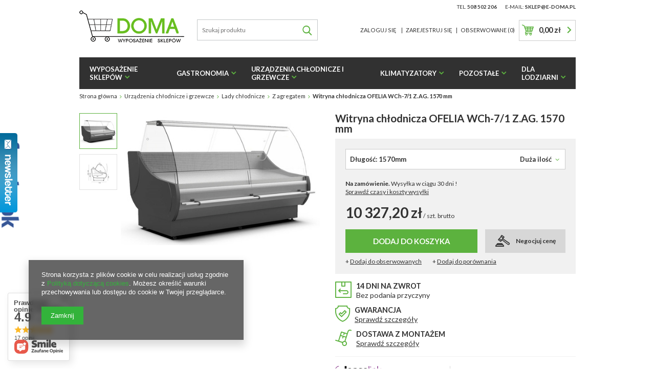

--- FILE ---
content_type: text/html; charset=utf-8
request_url: https://e-doma.pl/product-pol-5543-Witryna-chlodnicza-OFELIA-WCh-7-1-Z-AG-1570-mm.html
body_size: 23633
content:
<!DOCTYPE html>
<html lang="pl" ><head><meta name='viewport' content='user-scalable=no, initial-scale = 1.0, maximum-scale = 1.0, width=device-width'/> <meta http-equiv="Content-Type" content="text/html; charset=utf-8"><title>Witryna chłodnicza OFELIA WCh-7/1 Z.AG. 1570 mm 1570mm | Urządzenia chłodnicze i grzewcze \ Lady chłodnicze \ Z agregatem Urządzenia chłodnicze i grzewcze \ Witryny chłodnicze \ Z agregatem</title><meta name="keywords" content=""><meta name="description" content="Witryna chłodnicza OFELIA WCh-7/1 Z.AG. 1570 mm 1570mm | Urządzenia chłodnicze i grzewcze \ Lady chłodnicze \ Z agregatem Urządzenia chłodnicze i grzewcze \ Witryny chłodnicze \ Z agregatem"><link rel="icon" href="/gfx/pol/favicon.ico"><meta name="theme-color" content="#0090f6"><meta name="msapplication-navbutton-color" content="#0090f6"><meta name="apple-mobile-web-app-status-bar-style" content="#0090f6"><link rel="stylesheet" type="text/css" href="/gfx/pol/style.css.gzip?r=1593078872"><script type="text/javascript" src="/gfx/pol/shop.js.gzip?r=1593078872"></script><meta name="robots" content="index,follow"><meta name="rating" content="general"><meta name="Author" content="DoMa na bazie IdoSell (www.idosell.com/shop).">
<!-- Begin LoginOptions html -->

<style>
#client_new_social .service_item[data-name="service_Apple"]:before, 
#cookie_login_social_more .service_item[data-name="service_Apple"]:before,
.oscop_contact .oscop_login__service[data-service="Apple"]:before {
    display: block;
    height: 2.6rem;
    content: url('/gfx/standards/apple.svg?r=1743165583');
}
.oscop_contact .oscop_login__service[data-service="Apple"]:before {
    height: auto;
    transform: scale(0.8);
}
#client_new_social .service_item[data-name="service_Apple"]:has(img.service_icon):before,
#cookie_login_social_more .service_item[data-name="service_Apple"]:has(img.service_icon):before,
.oscop_contact .oscop_login__service[data-service="Apple"]:has(img.service_icon):before {
    display: none;
}
</style>

<!-- End LoginOptions html -->

<!-- Open Graph -->
<meta property="og:type" content="website"><meta property="og:url" content="https://e-doma.pl/product-pol-5543-Witryna-chlodnicza-OFELIA-WCh-7-1-Z-AG-1570-mm.html
"><meta property="og:title" content="Witryna chłodnicza OFELIA WCh-7/1 Z.AG. 1570 mm"><meta property="og:description" content="Witryna chłodnicza OFELIA to urządzenie, które znakomicie sprawdzi się w prezentowaniu wyrobów mięsnych oraz nabiału. "><meta property="og:site_name" content="DoMa"><meta property="og:locale" content="pl_PL"><meta property="og:image" content="https://e-doma.pl/hpeciai/420822b1ad65cd481f210a3cdca77e1f/pol_pl_Witryna-chlodnicza-OFELIA-WCh-7-1-Z-AG-1570-mm-5543_2.jpg"><meta property="og:image:width" content="450"><meta property="og:image:height" content="299"><link rel="manifest" href="https://e-doma.pl/data/include/pwa/1/manifest.json?t=3"><meta name="apple-mobile-web-app-capable" content="yes"><meta name="apple-mobile-web-app-status-bar-style" content="black"><meta name="apple-mobile-web-app-title" content="e-doma.pl"><link rel="apple-touch-icon" href="/data/include/pwa/1/icon-128.png"><link rel="apple-touch-startup-image" href="/data/include/pwa/1/logo-512.png" /><meta name="msapplication-TileImage" content="/data/include/pwa/1/icon-144.png"><meta name="msapplication-TileColor" content="#2F3BA2"><meta name="msapplication-starturl" content="/"><script type="application/javascript">var _adblock = true;</script><script async src="/data/include/advertising.js"></script><script type="application/javascript">var statusPWA = {
                online: {
                    txt: "Połączono z internetem",
                    bg: "#5fa341"
                },
                offline: {
                    txt: "Brak połączenia z internetem",
                    bg: "#eb5467"
                }
            }</script><script async type="application/javascript" src="/ajax/js/pwa_online_bar.js?v=1&r=6"></script><script type="application/javascript" src="/ajax/js/webpush_subscription.js?v=1&r=4"></script><script type="application/javascript">WebPushHandler.publicKey = 'BEwXx/+3AzkcXlz07vaz78ZQdsuCJQumyX74OSOd2lsy+BUADL4+vmIJK4frIF22SIawyHpsbjUqwfXHyEKYE3U=';WebPushHandler.version = '1';WebPushHandler.setPermissionValue();</script>
<!-- End Open Graph -->

<link rel="canonical" href="https://e-doma.pl/product-pol-5543-Witryna-chlodnicza-OFELIA-WCh-7-1-Z-AG-1570-mm.html" />

<link rel="stylesheet" type="text/css" href="/data/designs/10500_19/gfx/pol/custom.css.gzip?r=1608808741">                <script>
                if (window.ApplePaySession && window.ApplePaySession.canMakePayments()) {
                    var applePayAvailabilityExpires = new Date();
                    applePayAvailabilityExpires.setTime(applePayAvailabilityExpires.getTime() + 2592000000); //30 days
                    document.cookie = 'applePayAvailability=yes; expires=' + applePayAvailabilityExpires.toUTCString() + '; path=/;secure;'
                    var scriptAppleJs = document.createElement('script');
                    scriptAppleJs.src = "/ajax/js/apple.js?v=3";
                    if (document.readyState === "interactive" || document.readyState === "complete") {
                          document.body.append(scriptAppleJs);
                    } else {
                        document.addEventListener("DOMContentLoaded", () => {
                            document.body.append(scriptAppleJs);
                        });  
                    }
                } else {
                    document.cookie = 'applePayAvailability=no; path=/;secure;'
                }
                </script>
                                <script>
                var listenerFn = function(event) {
                    if (event.origin !== "https://payment.idosell.com")
                        return;
                    
                    var isString = (typeof event.data === 'string' || event.data instanceof String);
                    if (!isString) return;
                    try {
                        var eventData = JSON.parse(event.data);
                    } catch (e) {
                        return;
                    }
                    if (!eventData) { return; }                                            
                    if (eventData.isError) { return; }
                    if (eventData.action != 'isReadyToPay') {return; }
                    
                    if (eventData.result.result && eventData.result.paymentMethodPresent) {
                        var googlePayAvailabilityExpires = new Date();
                        googlePayAvailabilityExpires.setTime(googlePayAvailabilityExpires.getTime() + 2592000000); //30 days
                        document.cookie = 'googlePayAvailability=yes; expires=' + googlePayAvailabilityExpires.toUTCString() + '; path=/;secure;'
                    } else {
                        document.cookie = 'googlePayAvailability=no; path=/;secure;'
                    }                                            
                }     
                if (!window.isAdded)
                {                                        
                    if (window.oldListener != null) {
                         window.removeEventListener('message', window.oldListener);
                    }                        
                    window.addEventListener('message', listenerFn);
                    window.oldListener = listenerFn;                                      
                       
                    const iframe = document.createElement('iframe');
                    iframe.src = "https://payment.idosell.com/assets/html/checkGooglePayAvailability.html?origin=https%3A%2F%2Fe-doma.pl";
                    iframe.style.display = 'none';                                            

                    if (document.readyState === "interactive" || document.readyState === "complete") {
                          if (!window.isAdded) {
                              window.isAdded = true;
                              document.body.append(iframe);
                          }
                    } else {
                        document.addEventListener("DOMContentLoaded", () => {
                            if (!window.isAdded) {
                              window.isAdded = true;
                              document.body.append(iframe);
                          }
                        });  
                    }  
                }
                </script>
                <script>let paypalDate = new Date();
                    paypalDate.setTime(paypalDate.getTime() + 86400000);
                    document.cookie = 'payPalAvailability_PLN=-1; expires=' + paypalDate.getTime() + '; path=/; secure';
                </script><script src="/data/gzipFile/expressCheckout.js.gz"></script><script src="/gfx/pol/projector_product_questions.js.gzip?r=1593078872"></script><script src="/gfx/pol/projector_opinions.js.gzip?r=1593078872"></script><script src="/gfx/pol/projector_video.js.gzip?r=1593078872"></script></head><body><div id="container" class="projector_page 
            
            container"><header class="clearfix "><script type="text/javascript" class="ajaxLoad">
            app_shop.vars.vat_registered = "true";
            app_shop.vars.currency_format = "###,##0.00";
            
                app_shop.vars.currency_before_value = false;
            
                app_shop.vars.currency_space = true;
            
            app_shop.vars.symbol = "zł";
            app_shop.vars.id= "PLN";
            app_shop.vars.baseurl = "http://e-doma.pl/";
            app_shop.vars.sslurl= "https://e-doma.pl/";
            app_shop.vars.curr_url= "%2Fproduct-pol-5543-Witryna-chlodnicza-OFELIA-WCh-7-1-Z-AG-1570-mm.html";
            

            var currency_decimal_separator = ',';
            var currency_grouping_separator = ' ';

            
                app_shop.vars.blacklist_extension = ["exe","com","swf","js","php"];
            
                app_shop.vars.blacklist_mime = ["application/javascript","application/octet-stream","message/http","text/javascript","application/x-deb","application/x-javascript","application/x-shockwave-flash","application/x-msdownload"];
            
                app_shop.urls.contact = "/contact-pol.html";
            </script><div id="viewType" style="display:none"></div><div id="menu_settings" class="hidden-phone "><div class="menu_settings_bar container"><div id="menu_additional">
                                Witamy, 
                                <a href="https://e-doma.pl/login.php" title="">Zaloguj się
                                </a>
                                |
                                <a href="https://e-doma.pl/client-new.php?register" title="">Zarejestruj się
                                </a></div><div id="mobile_additional"><a href="https://e-doma.pl/login.php" title="">Twoje konto
                        </a>
                        |
                        <a rel="nofollow" href="https://e-doma.pl/basketchange.php?mode=2" title="">Obserwowane (0)
                        </a>
                         | 
                    </div><div id="top_contact">Tel.<a href="tel:508502206">508 502 206</a>E-mail:<a href="mailto:sklep@e-doma.pl">sklep@e-doma.pl</a></div></div></div><div id="logo" data-align="a#css" class="col-md-3 col-xs-12  align_row"><a href="/" target="_self"><img src="/data/gfx/mask/pol/logo_1_big.png" alt="DoMa Wyposażenie sklepów" width="205" height="63"></a></div><form action="https://e-doma.pl/search.php" method="get" id="menu_search" class="col-md-3 col-xs-12"><div><input id="menu_search_text" type="text" name="text" class="catcomplete" placeholder="Szukaj produktu"></div><button type="submit" class="btn"><i class="icon-search"></i></button><a href="https://e-doma.pl/searching.php" title="">Wyszukiwanie zaawansowane</a></form><div id="menu_basket" class="col-md-6 empty_bsket"><div class="account_wrapper"><a href="https://e-doma.pl/login.php" class="login_link" title="Kliknij, aby przejść do formularza logowania">Zaloguj się
                            </a><a href="https://e-doma.pl/client-new.php?register" class="register_link" title="Kliknij, aby przejść do formularza rejestracji">Zarejestruj się
                            </a></div><div class="wishes_wrapper"><a class="wishes_link link" href="/basketedit.php?mode=2"><span class="wishes_name">Obserwowane 
                          <span class="wishes_count">(<span>0</span>)</span></span></a></div><div class="basket_wrapper"><a href="https://e-doma.pl/basketedit.php?mode=1" class="basket_link"><strong>0,00 zł</strong></a></div><script>
                        app_shop.run(function(){ menu_basket_cache(); }, 'all');
                    </script></div><nav id="menu_categories"><button type="button" class="navbar-toggler"><i class="icon-reorder"></i></button><div class="navbar-collapse" id="menu_navbar"><ul class="navbar-nav"><li class="nav-item"><a  href="/pol_m_Wyposazenie-sklepow-101.html" target="_self" title="Wyposażenie sklepów" class="nav-link" >Wyposażenie sklepów</a><ul class="navbar-subnav"><li class="nav-item"><a class="nav-link" href="/pol_m_Wyposazenie-sklepow_Metalowe-regaly-sklepowe-157.html" target="_self">Metalowe regały sklepowe</a><ul class="navbar-subsubnav"><li class="nav-item"><a class="nav-link" href="/pol_m_Wyposazenie-sklepow_Metalowe-regaly-sklepowe_Regal-dwustronny-166.html" target="_self">Regał dwustronny</a></li><li class="nav-item"><a class="nav-link" href="/pol_m_Wyposazenie-sklepow_Metalowe-regaly-sklepowe_Elementy-metalowe-regalow-MAGO-240.html" target="_self">Elementy metalowe regałów MAGO</a></li><li class="nav-item"><a class="nav-link" href="/pol_m_Wyposazenie-sklepow_Metalowe-regaly-sklepowe_Elemanty-metalowe-regalow-MODERN-EXPO-342.html" target="_self">Elemanty metalowe regałów MODERN-EXPO</a></li></ul></li><li class="nav-item"><a class="nav-link" href="/pol_m_Wyposazenie-sklepow_Meble-sklepowe-158.html" target="_self">Meble sklepowe</a><ul class="navbar-subsubnav"><li class="nav-item"><a class="nav-link" href="/pol_m_Wyposazenie-sklepow_Meble-sklepowe_Lady-sklepowe-sprzedazowe-168.html" target="_self">Lady sklepowe/sprzedażowe</a></li></ul></li><li class="nav-item"><a class="nav-link" href="/pol_m_Wyposazenie-sklepow_System-ekspozycji-cen-160.html" target="_self">System ekspozycji cen</a><ul class="navbar-subsubnav"><li class="nav-item"><a class="nav-link" href="/pol_m_Wyposazenie-sklepow_System-ekspozycji-cen_Listwy-cenowe-173.html" target="_self">Listwy cenowe</a></li><li class="nav-item"><a class="nav-link" href="/pol_m_Wyposazenie-sklepow_System-ekspozycji-cen_Etykiety-i-oslonki-cenowe-174.html" target="_self">Etykiety i osłonki cenowe</a></li><li class="nav-item"><a class="nav-link" href="/pol_m_Wyposazenie-sklepow_System-ekspozycji-cen_Ramki-tablice-potykacze-176.html" target="_self">Ramki, tablice, potykacze</a></li><li class="nav-item"><a class="nav-link" href="/pol_m_Wyposazenie-sklepow_System-ekspozycji-cen_Akcesoria-dodatkowe-177.html" target="_self">Akcesoria dodatkowe</a></li></ul></li><li class="nav-item"><a class="nav-link" href="/pol_m_Wyposazenie-sklepow_System-ekspozycji-towaru-161.html" target="_self">System ekspozycji towaru</a><ul class="navbar-subsubnav"><li class="nav-item"><a class="nav-link" href="/pol_m_Wyposazenie-sklepow_System-ekspozycji-towaru_Ograniczniki-179.html" target="_self">Ograniczniki</a></li></ul></li><li class="nav-item"><a class="nav-link" href="/pol_m_Wyposazenie-sklepow_Wozki-i-koszyki-162.html" target="_self">Wózki i koszyki</a><ul class="navbar-subsubnav"><li class="nav-item"><a class="nav-link" href="/pol_m_Wyposazenie-sklepow_Wozki-i-koszyki_Koszyki-sklepowe-181.html" target="_self">Koszyki sklepowe</a></li><li class="nav-item"><a class="nav-link" href="/pol_m_Wyposazenie-sklepow_Wozki-i-koszyki_Wozki-sklepowe-182.html" target="_self">Wózki sklepowe</a></li></ul></li><li class="nav-item"><a class="nav-link" href="/pol_m_Wyposazenie-sklepow_Skrzynki-244.html" target="_self">Skrzynki</a></li><li class="nav-item"><a class="nav-link" href="/pol_m_Wyposazenie-sklepow_Wagi-322.html" target="_self">Wagi</a></li></ul></li><li class="nav-item"><a  href="/pol_m_Gastronomia-152.html" target="_self" title="Gastronomia" class="nav-link" >Gastronomia</a><ul class="navbar-subnav"><li class="nav-item"><a class="nav-link" href="/pol_m_Gastronomia_Tace-241.html" target="_self">Tace</a></li><li class="nav-item"><a class="nav-link" href="/pol_m_Gastronomia_Krajalnice-184.html" target="_self">Krajalnice</a></li><li class="nav-item"><a class="nav-link" href="/pol_m_Gastronomia_Wilki-do-miesa-185.html" target="_self">Wilki do mięsa</a></li><li class="nav-item"><a class="nav-link" href="/pol_m_Gastronomia_Kotleciarki-242.html" target="_self">Kotleciarki</a></li><li class="nav-item"><a class="nav-link" href="/pol_m_Gastronomia_Szatkownice-186.html" target="_self">Szatkownice</a></li><li class="nav-item"><a class="nav-link" href="/pol_m_Gastronomia_Pily-do-kosci-187.html" target="_self">Piły do kości</a></li><li class="nav-item"><a class="nav-link" href="/pol_m_Gastronomia_Gofrownice-365.html" target="_self">Gofrownice</a></li><li class="nav-item display-all"><a class="nav-link display-all" href="/pol_m_Gastronomia-152.html">+ Pokaż wszystkie</a></li></ul></li><li class="nav-item"><a  href="/pol_m_Urzadzenia-chlodnicze-i-grzewcze-131.html" target="_self" title="Urządzenia chłodnicze i grzewcze" class="nav-link active" >Urządzenia chłodnicze i grzewcze</a><ul class="navbar-subnav"><li class="nav-item"><a class="nav-link active" href="/pol_m_Urzadzenia-chlodnicze-i-grzewcze_Lady-chlodnicze-197.html" target="_self">Lady chłodnicze</a><ul class="navbar-subsubnav"><li class="nav-item"><a class="nav-link active" href="/pol_m_Urzadzenia-chlodnicze-i-grzewcze_Lady-chlodnicze_Z-agregatem-349.html" target="_self">Z agregatem</a></li><li class="nav-item"><a class="nav-link" href="/pol_m_Urzadzenia-chlodnicze-i-grzewcze_Lady-chlodnicze_Bez-agregatu-350.html" target="_self">Bez agregatu</a></li></ul></li><li class="nav-item"><a class="nav-link" href="/pol_m_Urzadzenia-chlodnicze-i-grzewcze_Regaly-chlodnicze-198.html" target="_self">Regały chłodnicze</a><ul class="navbar-subsubnav"><li class="nav-item"><a class="nav-link" href="/pol_m_Urzadzenia-chlodnicze-i-grzewcze_Regaly-chlodnicze_Z-agregatem-351.html" target="_self">Z agregatem</a></li><li class="nav-item"><a class="nav-link" href="/pol_m_Urzadzenia-chlodnicze-i-grzewcze_Regaly-chlodnicze_Bez-agregatu-352.html" target="_self">Bez agregatu</a></li></ul></li><li class="nav-item"><a class="nav-link" href="/pol_m_Urzadzenia-chlodnicze-i-grzewcze_Szafy-chlodnicze-199.html" target="_self">Szafy chłodnicze</a><ul class="navbar-subsubnav"><li class="nav-item"><a class="nav-link" href="/pol_m_Urzadzenia-chlodnicze-i-grzewcze_Szafy-chlodnicze_Z-agregatem-353.html" target="_self">Z agregatem</a></li><li class="nav-item"><a class="nav-link" href="/pol_m_Urzadzenia-chlodnicze-i-grzewcze_Szafy-chlodnicze_Bez-agregatu-354.html" target="_self">Bez agregatu</a></li></ul></li><li class="nav-item"><a class="nav-link" href="/pol_m_Urzadzenia-chlodnicze-i-grzewcze_Witryny-cukiernicze-200.html" target="_self">Witryny cukiernicze</a><ul class="navbar-subsubnav"><li class="nav-item"><a class="nav-link" href="/pol_m_Urzadzenia-chlodnicze-i-grzewcze_Witryny-cukiernicze_Z-agregatem-355.html" target="_self">Z agregatem</a></li><li class="nav-item"><a class="nav-link" href="/pol_m_Urzadzenia-chlodnicze-i-grzewcze_Witryny-cukiernicze_Neutralne-356.html" target="_self">Neutralne</a></li><li class="nav-item"><a class="nav-link" href="/pol_m_Urzadzenia-chlodnicze-i-grzewcze_Witryny-cukiernicze_Bez-agregatu-361.html" target="_self">Bez agregatu</a></li></ul></li><li class="nav-item"><a class="nav-link" href="/pol_m_Urzadzenia-chlodnicze-i-grzewcze_Witryny-chlodnicze-308.html" target="_self">Witryny chłodnicze</a><ul class="navbar-subsubnav"><li class="nav-item"><a class="nav-link" href="/pol_m_Urzadzenia-chlodnicze-i-grzewcze_Witryny-chlodnicze_Z-agregatem-357.html" target="_self">Z agregatem</a></li><li class="nav-item"><a class="nav-link" href="/pol_m_Urzadzenia-chlodnicze-i-grzewcze_Witryny-chlodnicze_Bez-agregatu-358.html" target="_self">Bez agregatu</a></li></ul></li><li class="nav-item"><a class="nav-link" href="/pol_m_Urzadzenia-chlodnicze-i-grzewcze_Regaly-piekarnicze-i-warzywne-338.html" target="_self">Regały piekarnicze i warzywne</a></li></ul></li><li class="nav-item"><a  href="/pol_m_Klimatyzatory-207.html" target="_self" title="Klimatyzatory" class="nav-link" >Klimatyzatory</a><ul class="navbar-subnav"><li class="nav-item"><a class="nav-link" href="/pol_m_Klimatyzatory_Klimatyzatory-nascienne-218.html" target="_self">Klimatyzatory naścienne</a></li><li class="nav-item"><a class="nav-link" href="/pol_m_Klimatyzatory_Klimatyzatory-kasetonowe-324.html" target="_self">Klimatyzatory kasetonowe</a></li><li class="nav-item"><a class="nav-link" href="/pol_m_Klimatyzatory_Materialy-instalacyjne-325.html" target="_self">Materiały instalacyjne</a></li><li class="nav-item"><a class="nav-link" href="/pol_m_Klimatyzatory_Klimatyzatory-przypodlogowo-sufitowe-341.html" target="_self">Klimatyzatory przypodłogowo-sufitowe</a></li></ul></li><li class="nav-item"><a  href="/pol_m_Pozostale-225.html" target="_self" title="Pozostałe" class="nav-link" >Pozostałe</a><ul class="navbar-subnav"><li class="nav-item"><a class="nav-link" href="/pol_m_Pozostale_Boksy-kasowe-238.html" target="_self">Boksy kasowe</a></li><li class="nav-item"><a class="nav-link" href="/pol_m_Pozostale_Akcesoria-do-boksow-239.html" target="_self">Akcesoria do boksów</a></li></ul></li><li class="nav-item"><a  href="/pol_m_Dla-lodziarni-369.html" target="_self" title="Dla lodziarni" class="nav-link" >Dla lodziarni</a><ul class="navbar-subnav"><li class="nav-item"><a class="nav-link" href="/pol_m_Dla-lodziarni_Wyposazenie-370.html" target="_self">Wyposażenie</a><ul class="navbar-subsubnav"><li class="nav-item"><a class="nav-link" href="/pol_m_Dla-lodziarni_Wyposazenie_Urzadzenia-do-produkcji-lodow-371.html" target="_self">Urządzenia do produkcji lodów</a></li><li class="nav-item"><a class="nav-link" href="/pol_m_Dla-lodziarni_Wyposazenie_Lodowki-372.html" target="_self">Lodówki</a></li><li class="nav-item"><a class="nav-link" href="/pol_m_Dla-lodziarni_Wyposazenie_Akcesoria-373.html" target="_self">Akcesoria </a></li><li class="nav-item"><a class="nav-link" href="/pol_m_Dla-lodziarni_Wyposazenie_Granitory-374.html" target="_self">Granitory</a></li></ul></li><li class="nav-item"><a class="nav-link" href="/pol_m_Dla-lodziarni_KOMPONENTY-378.html" target="_self">KOMPONENTY</a><ul class="navbar-subsubnav"><li class="nav-item"><a class="nav-link" href="/pol_m_Dla-lodziarni_KOMPONENTY_Lody-z-automatu-379.html" target="_self">Lody z automatu</a></li><li class="nav-item"><a class="nav-link" href="/pol_m_Dla-lodziarni_KOMPONENTY_Surowce-do-produkcji-380.html" target="_self">Surowce do produkcji</a></li><li class="nav-item"><a class="nav-link" href="/pol_m_Dla-lodziarni_KOMPONENTY_Dodatki-do-lodow-382.html" target="_self">Dodatki do lodów</a></li></ul></li><li class="nav-item"><a class="nav-link" href="/pol_m_Dla-lodziarni_Lody-Polski-Lod-381.html" target="_self">Lody Polski Lód</a></li><li class="nav-item"><a class="nav-link" href="/pol_m_Dla-lodziarni_Pozostale-387.html" target="_self">Pozostałe</a><ul class="navbar-subsubnav"><li class="nav-item"><a class="nav-link" href="/pol_m_Dla-lodziarni_Pozostale_Opakowania-i-serwis-389.html" target="_self">Opakowania i serwis</a></li><li class="nav-item"><a class="nav-link" href="/pol_m_Dla-lodziarni_Pozostale_Gadzety-Polski-Lod-390.html" target="_self">Gadżety &quot;Polski Lód&quot;</a></li><li class="nav-item"><a class="nav-link" href="/pol_m_Dla-lodziarni_Pozostale_Syropy-do-granity-i-lemoniady-407.html" target="_self">Syropy do granity i lemoniady</a></li></ul></li><li class="nav-item display-all"><a class="nav-link display-all" href="/pol_m_Dla-lodziarni-369.html">+ Pokaż wszystkie</a></li></ul></li></ul></div></nav><div class="breadcrumbs col-md-12"><div class="back_button"><button id="back_button"><i class="icon-angle-left"></i> Wstecz</button></div><div class="list_wrapper"><ol><li class="bc-main"><span><a href="/">Strona główna</a></span></li><li class="category bc-item-1"><a class="category" href="/pol_m_Urzadzenia-chlodnicze-i-grzewcze-131.html">Urządzenia chłodnicze i grzewcze</a></li><li class="category bc-item-2"><a class="category" href="/pol_m_Urzadzenia-chlodnicze-i-grzewcze_Lady-chlodnicze-197.html">Lady chłodnicze</a></li><li class="category bc-active bc-item-3"><a class="category" href="/pol_m_Urzadzenia-chlodnicze-i-grzewcze_Lady-chlodnicze_Z-agregatem-349.html">Z agregatem</a></li><li class="bc-active bc-product-name"><span>Witryna chłodnicza OFELIA WCh-7/1 Z.AG. 1570 mm</span></li></ol></div></div></header><div id="layout" class="row clearfix"><aside class="col-md-3"><div class="setMobileGrid" data-item="#menu_search"></div><div class="setMobileGrid" data-item="#menu_navbar"></div><div class="setMobileGrid" data-item="#menu_blog"></div><div class="login_menu_block visible-phone" id="login_menu_block"><a class="sign_in_link" href="/login.php" title=""><i class="icon-user"></i>  Zaloguj się
                            
                        </a><a class="registration_link" href="/client-new.php?register" title=""><i class="icon-lock"></i>  Zarejestruj się
                            
                        </a><div class="visible-phone mobileNewsletter"><a href="/newsletter.php" class="btn-small"><i class="icon-envelope-alt" style="float:left;"></i>Zapisz się do newslettera
              </a></div><a href="/Informacje-o-sklepie-cterms-pol-19.html">
                        Informacje o sklepie
                    </a></div><div class="setMobileGrid" data-item="#menu_settings"></div><div class="setMobileGrid" data-item="#menu_contact"></div></aside><div id="content" class="col-md-12"><div id="menu_compare_product" style="display:none"><div class="big_label">Dodane do porównania</div><div class="compare_product_sub align_row" data-align="img#css"></div><div class="compare_buttons" style="display:none"><a class="btn-small" id="comparers_remove_btn" href="https://e-doma.pl/settings.php?comparers=remove&amp;product=###" title="">
                Usuń produkty
            </a><a class="btn-small" href="https://e-doma.pl/product-compare.php" title="" target="_blank">
                Porównaj produkty
            </a></div></div><script>
          app_shop.run(function(){ menu_compare_cache(); }, 'all');
      </script><script class="ajaxLoad">
            cena_raty = 10327.20;
            
                    var  client_login = 'false'
                
            var  client_points = '';
            var  points_used = '';
            var  shop_currency = 'zł';
            var product_data = {
            "product_id": '5543',
            
            "currency":"zł",
            "product_type":"product_item",
            "unit":"szt.",
            "unit_plural":"szt.",

            "unit_sellby":"1",
            "unit_precision":"0",

            "base_price":{
            
                "maxprice":"10327.20",
            
                "maxprice_formatted":"10 327,20 zł",
            
                "maxprice_net":"8396.10",
            
                "maxprice_net_formatted":"8 396,10 zł",
            
                "minprice":"10327.20",
            
                "minprice_formatted":"10 327,20 zł",
            
                "minprice_net":"8396.10",
            
                "minprice_net_formatted":"8 396,10 zł",
            
                "size_max_maxprice_net":"0.00",
            
                "size_min_maxprice_net":"0.00",
            
                "size_max_maxprice_net_formatted":"0,00 zł",
            
                "size_min_maxprice_net_formatted":"0,00 zł",
            
                "size_max_maxprice":"0.00",
            
                "size_min_maxprice":"0.00",
            
                "size_max_maxprice_formatted":"0,00 zł",
            
                "size_min_maxprice_formatted":"0,00 zł",
            
                "price_unit_sellby":"10327.20",
            
                "value":"10327.20",
                "price_formatted":"10 327,20 zł",
                "price_net":"8396.10",
                "price_net_formatted":"8 396,10 zł",
                "vat":"23",
                "worth":"10327.20",
                "worth_net":"8396.10",
                "worth_formatted":"10 327,20 zł",
                "worth_net_formatted":"8 396,10 zł",
                "basket_enable":"y",
                "special_offer":"false",
                "rebate_code_active":"n",
                "priceformula_error":"false"
            },

            "order_quantity_range":{
            
            }


            

            }
            var  trust_level = '0';
        </script><form id="projector_form" action="https://e-doma.pl/basketchange.php" method="post" data-product_id="5543" class="
                 row 
                 fashion_view"><input id="projector_product_hidden" type="hidden" name="product" value="5543"><input id="projector_size_hidden" type="hidden" name="size" autocomplete="off" value="onesize"><input id="projector_mode_hidden" type="hidden" name="mode" value="1"><div class="photos col-md-6 col-xs-12 "><div class="slide_pages_wrapper col-md-2 col-xs-12"><div id="bx-pager" class="enclosures align_row" data-align="img#css"><span><div class="inner_pager"><img alt="" src="/hpeciai/eb048a87d0be092ff6065e2c447b792d/pol_ps_Witryna-chlodnicza-OFELIA-WCh-7-1-Z-AG-1570-mm-5543_2.jpg"></div></span><span><div class="inner_pager"><img alt="" src="/hpeciai/9394e69dea2f538c7bfa56538ef815d6/pol_ps_Witryna-chlodnicza-OFELIA-WCh-7-1-Z-AG-1570-mm-5543_1.jpg"></div></span></div></div><div class="slide_photo col-md-10 col-xs-12"><ul class="bxslider"><li><a class="projector_medium_image" data-imagelightbox="f" href="/hpeciai/420822b1ad65cd481f210a3cdca77e1f/pol_pl_Witryna-chlodnicza-OFELIA-WCh-7-1-Z-AG-1570-mm-5543_2.jpg"><img class="photo" alt="Witryna chłodnicza OFELIA WCh-7/1 Z.AG. 1570 mm" src="/hpeciai/1b910d1f7bbd8096853d90f203f0bb01/pol_pm_Witryna-chlodnicza-OFELIA-WCh-7-1-Z-AG-1570-mm-5543_2.jpg"></a></li><li><a class="projector_medium_image" data-imagelightbox="f" href="/hpeciai/32cb5c1a9110cbf5884c8ff0593e52d5/pol_pl_Witryna-chlodnicza-OFELIA-WCh-7-1-Z-AG-1570-mm-5543_1.jpg"><img class="photo" alt="Witryna chłodnicza OFELIA WCh-7/1 Z.AG. 1570 mm" src="/hpeciai/3319a87e98833b550595cfde0eb645c5/pol_pm_Witryna-chlodnicza-OFELIA-WCh-7-1-Z-AG-1570-mm-5543_1.jpg"></a></li></ul></div></div><div class="product_info col-md-6 col-xs-12 "><div class="projector_navigation"><div class="label_icons"></div><h1>Witryna chłodnicza OFELIA WCh-7/1 Z.AG. 1570 mm</h1><div class="projector_description description"><ul><li>Witryna chłodnicza OFELIA to urządzenie, które znakomicie sprawdzi się w prezentowaniu wyrobów mięsnych oraz nabiału. </li></ul></div></div><a class="firmlogo" href="/firm-pol-1535565144-CEBEA.html"><img src="/data/lang/pol/producers/gfx/projector/1535565144_1.png" alt="CEBEA" title="CEBEA"></a><div class="product_info_top"><div class="basic_info"><div class="producer"><span>Producent: </span><a class="brand" title="Kliknij, by zobaczyć wszystkie produkty tego producenta" href="/firm-pol-1535565144-CEBEA.html">CEBEA</a></div><div class="warranty"><span>Gwarancja: </span><a href="#tabs_58676" onclick="$('#warranty_58676').click();" title="Kliknij, aby przeczytać warunki gwarancji">12 miesięcy</a></div></div></div><div class="projector_info_wrapper_background"><div class="product_section versions"><div class="product_section_sub"><select name="projector_versions" id="projector_versions_select"><option value="/product-pol-5543-Witryna-chlodnicza-OFELIA-WCh-7-1-Z-AG-1570-mm.html" data-count="-1">Długość: 1570mm</option><option class="version_item" value="/product-pol-5546-Witryna-chlodnicza-OFELIA-WCh-7-1-Z-AG-3060-mm.html" data-count="-1">3060mm</option><option class="version_item" value="/product-pol-5545-Witryna-chlodnicza-OFELIA-WCh-7-1-Z-AG-2580-mm.html" data-count="-1">2580mm</option><option class="version_item" value="/product-pol-5544-Witryna-chlodnicza-OFELIA-WCh-7-1-Z-AG-2000-mm.html" data-count="-1">2000mm</option><option class="version_item active" value="/product-pol-5543-Witryna-chlodnicza-OFELIA-WCh-7-1-Z-AG-1570-mm.html" data-count="-1">1570mm</option><option class="version_item" value="/product-pol-5542-Witryna-chlodnicza-OFELIA-WCh-7-1-Z-AG-1330-mm.html" data-count="-1">1250mm</option></select></div></div><div class="projector_status_shipping_wrapper is_versions"><div class="product_section" id="projector_shipping_info" style="display:none"><div class="product_section" id="projector_status_description_wrapper" style="display:none"><span class="projector_status_description" id="projector_status_description">Na zamówienie</span><span class="projector_status_description_dot">.</span></div><div class="projector_delivery_days_wrapper"><span class="label_shipping">
                                            Wysyłka </span><span class="projector_delivery_days" id="projector_delivery_days">
                                                    w ciągu 
                                                    30
                                                                 dni
                                                            </span><span class="exclamation_mark">!</span></div><a class="shipping_info" href="#shipping_info" title="Sprawdź czasy i koszty wysyłki">
                                    Sprawdź czasy i koszty wysyłki
                                </a></div></div><div class="product_section sizes" id="projector_sizes_cont" style="display:none;"><label class="projector_label">
                        Rozmiar:
                    </label><div class="product_section_sub"><a class="select_button" href="/product-pol-5543-Witryna-chlodnicza-OFELIA-WCh-7-1-Z-AG-1570-mm.html?selected_size=onesize" data-type="onesize">uniwersalny</a></div></div><div id="projector_prices_wrapper"><div class="product_section" id="projector_price_srp_wrapper" style="display:none;"><label class="projector_label">Cena katalogowa:</label><div><span class="projector_price_srp" id="projector_price_srp"></span></div></div><div class="product_section" id="projector_price_value_wrapper"><label class="projector_label">
                                    Nasza cena:
                                </label><div><strong class="projector_price_value" id="projector_price_value">10 327,20 zł</strong><div class="price_gross_info"><small class="projector_price_unit_sep">
                                             / 
                                        </small><small class="projector_price_unit_sellby" id="projector_price_unit_sellby" style="display:none">1</small><small class="projector_price_unit" id="projector_price_unit">szt.</small><small class="projector_price_brutto"> brutto</small></div><div id="projector_price_maxprice_wrapper" style="display:none;"><del class="projector_price_maxprice" id="projector_price_maxprice"></del></div><span class="projector_price_yousave" id="projector_price_yousave" style="display:none;"></span></div></div></div><div class="product_section tell_availability col-md-7 col-sm-12 col-xs-12" id="projector_tell_availability" style="display:none"><label>
                        Powiadomienie:
                    </label><div class="product_section_sub"><div class="form-group"><div class="input-group has-feedback has-required"><div class="input-group-addon"><i class="icon-envelope-alt"></i></div><input type="text" class="form-control validate" name="email" data-validation-url="/ajax/client-new.php?validAjax=true" data-validation="client_email" required="required" disabled placeholder="Twój adres e-mail"><span class="form-control-feedback"></span></div></div><div class="checkbox" style="display:none;" id="sms_active_checkbox"><label><input type="checkbox">Chcę dodatkowo otrzymać wiadomość SMS z powiadomieniem 
                            </label></div><div class="form-group" style="display:none;" id="sms_active_group"><div class="input-group has-feedback has-required"><div class="input-group-addon"><i class="icon-phone"></i></div><input type="text" class="form-control validate" name="phone" data-validation-url="/ajax/client-new.php?validAjax=true" data-validation="client_phone" required="required" disabled placeholder="Twój numer telefonu"><span class="form-control-feedback"></span></div></div><p class="form-privacy-info">Dane są przetwarzane zgodnie z <a href="/pol-privacy-and-cookie-notice.html">polityką prywatności</a>. Przesyłając je, akceptujesz jej postanowienia. </p><div class="form-group"><button type="submit" class="btn-large">
                                Powiadom o dostępności
                            </button></div><div class="form-group"><p> Powyższe dane nie są używane do przesyłania newsletterów lub innych reklam. Włączając powiadomienie zgadzasz się jedynie na wysłanie jednorazowo informacji o ponownej dostępności tego towaru. </p></div></div></div><div id="projector_buy_section" class="product_section"><label class="projector_label">
                                Ilość: 
                            </label><div class="projector_buttons" id="projector_buttons"><div class="projector_number" id="projector_number_cont"><button id="projector_number_down" class="projector_number_down" type="button"><i class="icon-minus"></i></button><input class="projector_number" name="number" id="projector_number" value="1"><button id="projector_number_up" class="projector_number_up" type="button"><i class="icon-plus"></i></button></div><button class="btn-large projector_butttons_buy" id="projector_button_basket" type="submit" title="Dodaj produkt do koszyka">
                                    Dodaj do koszyka
                                </button></div></div><div class="negotiate_button"><div class="negotiate_background"><i class="icon-negotiate"></i><span>Negocjuj cenę</span></div></div><div class="projector_buttons_links"><a href="#add_favorite" class="projector_buttons_obs" id="projector_button_observe" title="Dodaj do obserwowanych">
                            + <span>Dodaj do obserwowanych</span></a><a class="projector_prodstock_compare" href="https://e-doma.pl/settings.php?comparers=add&amp;product=5543" title="Dodaj do porównania">
                                + <span>Dodaj do porównania</span></a></div><div id="projector_points_wrapper" class="points_price_section" style="display:none;"><div class="product_section" style="display:none;"><label></label><div><button id="projector_button_points_basket" type="submit" name="forpoints" value="1" class="btn">
                                    Kup za punkty
                                </button></div></div></div></div><div class="buy_instalments"><div class="leaselink"><img src="/data/include/cms/instalment/leaselink.png" alt="LeaseLink"><span>Szybki zakup leasingowy. </span><a class="buy_instalments_link" onclick=" calculate_instalments('0.00','10000000.00','','',$(this).attr('data-window'),'','LeaseLink'); return false;" href="javascript:window.open('https://online.leaselink.pl/RateCalculator/calculate?tax=23&amp;isNet=false&amp;categoryLevel=URZ%C4%84DZENIA%20CH%C5%81ODNICZE,%20MRO%C5%B9NICZE%20I%20GRZEWCZE&amp;productname=Witryna%20ch%C5%82odnicza%20OFELIA%20WCh-7/1%20Z.AG.%201570%20mm&amp;externalId=14c1e0&amp;value=XXX',%20'',%20'height=750,width=850,location=no,resizable=yes,scrollbars=yes,status=0;')" data-window="window.open('https://online.leaselink.pl/RateCalculator/calculate?tax=23&amp;isNet=false&amp;categoryLevel=URZĄDZENIA CHŁODNICZE, MROŹNICZE I GRZEWCZE&amp;productname=Witryna chłodnicza OFELIA WCh-7/1 Z.AG. 1570 mm&amp;externalId=14c1e0&amp;value=XXX', '', 'height=750,width=850,location=no,resizable=yes,scrollbars=yes,status=0;')">
                                Oblicz ratę
                            </a></div></div></div><div class="clearBoth"></div></form><div id="projector_rebatenumber_tip_copy" style="display:none;"><img class="projector_rebatenumber_tip" src="/gfx/pol/help_tip.png?r=1593078872" alt="tip"></div><div id="alert_cover" class="projector_alert_55916" style="display:none" onclick="Alertek.hide_alert();"></div><script class="ajaxLoad">
            projectorInitObject.contact_link = "/contact-pol.html";
            projectorObj.projectorInit(projectorInitObject);
            
            var pr_goToOpinion = function(){
            $('#opinions_58676').click();$('html,body').animate({ scrollTop: $('#component_projector_opinions').offset().top - 120 }, 'fast');
            }
        </script><div class="component_projector_cms cm" id="component_projector_cms"><div class="n56196_main"><div class="n56196_sub"><div id="benefit_zone">
    <div class="benefit_element">
        <i class="icon-return"></i>
        <div class="benefit_text">
            <strong>14 Dni na zwrot</strong>
            <span>Bez podania przyczyny</span>
        </div>
    </div>
    <div class="benefit_element">
        <i class="icon-shield"></i>
        <div class="benefit_text">
            <strong>Gwarancja</strong>
            <a href="#">Sprawdź szczegóły</a>
        </div>
    </div>
    <div class="benefit_element">
        <i class="icon-trolley"></i>
        <div class="benefit_text">
            <strong>Dostawa z montażem</strong>
            <a href="https://e-doma.pl/">Sprawdź szczegóły</a>
        </div>
    </div>
</div></div></div></div><div class="component_projector_suggestproduct clearfix" id="component_projector_suggestproduct_not"><span class="big_label">Negocjuj cenę</span><form action="contact.php" class="projector_suggestproduct" method="post"><input type="hidden" id="suggestproduct_body" name="body"><input type="hidden" id="subject" name="subject" value="Negocjacja ceny, produkt id:5543"><div class="n65044_main"><div class="n65044_sub row"><div class="n65044_main_4 col-md-6 col-xs-12 form-group"><textarea class="n65044_body" id="projector_suggestproduct_body" name="body_no" rows="6" placeholder="Wiadomość"></textarea></div><div class="n65044_main_1 has-feedback has-required col-md-6 col-xs-12 form-group"><input class="form-control validate" id="projector_suggestproduct_link" minlength="3" type="text" name="link" required="required" placeholder="Link do konkurencyjnej oferty"><span class="form-control-feedback"></span></div><div class="n65044_main_2 has-feedback has-required col-md-6 col-xs-12 form-group"><input class="form-control validate" id="projector_suggestproduct_price" minlength="1" type="text" name="price" required="required" placeholder="Proponowana cena"><span class="form-control-feedback"></span></div><div class="n65044_main_3 has-feedback has-required col-md-6 col-xs-12 form-group"><input id="projector_suggestproduct_from" class="form-control validate" type="email" name="from" required="required" placeholder="Adres e-mail" value=""><span class="form-control-feedback"></span></div><div class="n65044_submit col-md-12 clearfix"><button class="btn n65044_submit" type="submit">Wyślij propozycję</button><div class="button_legend"><i class="icon-need"></i> Pola oznaczone gwiazdką są wymagane</div></div></div></div></form></div><div class="n58676"><div id="tabs_58676"></div></div><div class="clearBoth" style="height: 0px;"></div><script class="ajaxLoad">$(function(){initHovers('tabs_58676',optionsHovers('0',''),'true');})
        </script><script class="ajaxLoad">
            var bundle_title =   "Cena poza zestawem";


        </script><div id="n67367" class="clearfix"><div id="n67367_returns" class="n67367_returns"><h3 data-mobile-class="big_label">Łatwy zwrot towaru </h3><div class="n67367_returns_txt">
                            Kupuj i sprawdź spokojnie w domu. W ciągu 
                            <b>14</b>
                             dni możesz odstąpić od umowy bez podania przyczyny.
                        </div><a class="n67367_more" href="/Darmowe-zwroty-Poczta-Polska-cabout-pol-15.html" title="Pokaż szczegóły" data-less="Ukryj szczegóły">
                            Pokaż szczegóły
                        </a><div class="n67367_returns_moretext"><div class="n67367_texts n67367_text1"><strong><b>14</b> dni na odstąpienie od umowy</strong><div>
                                    Najważniejsza jest Twoja satysfakcja z zakupów. Zamówione u nas produkty możesz zwrócić w ciągu
                                    <b>14</b><b> dni bez podania przyczyny</b>.
                                </div></div><div class="n67367_texts n67367_text2"><strong><span>Bez stresu </span>i obaw</strong><div>Dzięki integracji naszego sklepu z <b>tanimi zwrotami Poczty Polskiej</b> kupujesz <b>bez stresu i obaw,</b> że zwrot zakupionego towaru będzie problematyczny.</div></div><div class="n67367_texts n67367_text3 n67367_text3_client"><strong><span>Prosty kreator </span>zwrotów</strong><div>Wszystkie zwroty w naszym sklepie obsługiwane są przez <b>prosty kreator zwrotów</b>, który daje możliwość odesłania do nas paczki zwrotnej.</div></div><div class="clear"></div></div></div><div id="n67367_instalment" class="n67367_instalment"><h3 data-mobile-class="big_label">Kup na raty</h3><ul class="n67367_instalment"><li data-name="LeaseLink"><a class="instalmentsLeaseLink" onclick=" calculate_instalments('0.00','10000000.00','','',$(this).attr('data-window'),'','LeaseLink'); return false;" href="javascript:window.open('https://online.leaselink.pl/RateCalculator/calculate?tax=23&amp;isNet=false&amp;categoryLevel=URZ%C4%84DZENIA%20CH%C5%81ODNICZE,%20MRO%C5%B9NICZE%20I%20GRZEWCZE&amp;productname=Witryna%20ch%C5%82odnicza%20OFELIA%20WCh-7/1%20Z.AG.%201570%20mm&amp;externalId=14c1e0&amp;value=XXX',%20'',%20'height=750,width=850,location=no,resizable=yes,scrollbars=yes,status=0;')" data-window="window.open('https://online.leaselink.pl/RateCalculator/calculate?tax=23&amp;isNet=false&amp;categoryLevel=URZĄDZENIA CHŁODNICZE, MROŹNICZE I GRZEWCZE&amp;productname=Witryna chłodnicza OFELIA WCh-7/1 Z.AG. 1570 mm&amp;externalId=14c1e0&amp;value=XXX', '', 'height=750,width=850,location=no,resizable=yes,scrollbars=yes,status=0;')"><span>Oblicz ratę LeaseLink</span><img src="/panel/gfx/payforms/icon_InstallmentLeaselink.png" alt="LeaseLink"></a></li></ul></div></div><div class="projector_longdescription cm longdescription_small" id="component_projector_longdescription_not"><p><strong><span style="font-size: 14pt;">Witryna chłodnicza OFELIA WCh-7 </span></strong></p>
<p><span style="font-family: verdana, geneva; font-size: 10pt;">Z AGREGATEM</span></p>
<p><span style="font-family: verdana, geneva; font-size: 10pt;">OBIEG WYMUSZONY</span></p>
<p><img src="https://e-doma.pl/data/include/cms//Ofelia7-1.png" border="0" alt="" width="559" height="535" /></p>
<p><span>Lada chłodnicza WCh-7 to urządzenie stworzone do efektywnego eksponowania produktów spożywczych takich jak mięso, wędliny, ryby czy ser w stałej, obniżonej temperaturze. Lada WCh-7 to idealne urządzenie przeznaczone do użytku w sklepach spożywczych, mięsnych, marketach czy supermarketach.</span></p>
<p><span><img src="https://e-doma.pl/data/include/cms//Ofelia7-1funkcje.png" border="0" alt="" width="555" height="534" /></span></p>
<p><strong>Ceny urządzeń pod agregat zewnętrzny nie zawierają kosztów boków, zaworów, agregatów, montażu. Możliwość zastosowania do<br />witryn pojemników GN (dopłata w zależności od ilości i głębokości pojemników)<br />W witrynach pod agregat zewnętrzny brak opcji automatycznego odparowania skroplin<br /></strong></p>
<p> </p>
<p><strong><span>Transport urządzenia wynosi 300 zł netto</span></strong></p></div><div class="dictionary_small" id="component_projector_dictionary_no"><div class="n56173_main"><div class="n56173_label"><span class="n56173_2_label">
                            Parametry techniczne:
                        </span></div><div class="n56173_sub"><table class="n54117_dictionary"><tr class="element"><td class="n54117_item_a1"><span>Długość</span><span class="n67256colon">:</span><img class="qmark showTip" src="/gfx/pol/qmark2.gif?r=1593078872" alt="" title=""><div class="tooltipContent"><p><strong>Długość</strong></p></div></td><td class="n54117_item_b1"><div class="n54117_item_b_sub">1570mm</div></td></tr><tr class="element"><td class="n54117_item_a2"><span>Szerokość</span><span class="n67256colon">:</span><img class="qmark showTip" src="/gfx/pol/qmark2.gif?r=1593078872" alt="" title=""><div class="tooltipContent"><p><strong>Szerokość</strong></p></div></td><td class="n54117_item_b2"><div class="n54117_item_b_sub">1150 mm</div></td></tr><tr class="element"><td class="n54117_item_a1"><span>Wysokość [mm]</span><span class="n67256colon">:</span></td><td class="n54117_item_b1"><div class="n54117_item_b_sub">1250mm</div></td></tr><tr class="element"><td class="n54117_item_a2"><span>Czynnik chłodniczy</span><span class="n67256colon">:</span></td><td class="n54117_item_b2"><div class="n54117_item_b_sub">R507</div></td></tr></table></div></div></div><div class="component_projector_producer" id="component_projector_producer_no"><span class="producer_label">Producent</span><a class="producer_link_img" href="/firm-pol-1535565144-CEBEA.html" title="CEBEA"><img src="/data/lang/pol/producers/gfx/projector/1535565144_1.png" alt="CEBEA"></a><div class="producer_description"><p>Z.P.D. Cebea to producent urządzeń chłodniczych, działający na rynku polskim od ponad 35 lat. Firma oferuje urządzenia i meble chłodnicze oraz wyposażenie sklepów wysokiej jakości.</p></div><a class="producer_link" href="/firm-pol-1535565144-CEBEA.html">
                    Zobacz produkty producenta
                </a></div><div class="component_projector_enclosures" id="component_projector_enclosures_no"><div class="n56259_main"><div class="n68814_label"><span class="n68814_2_label">Pliki do pobrania:</span></div><ul><li class="e_download"><a class="enclosure_name" href="/settings.php?getAttachmentp=738_5543_b405ffa6b234ad2b65a022e2d9b15bce">Karta katalogowa lada chłodnicza CARMEN WCh-8/1 NZ</a><a data-mobile-class="hide" class="enclosure_download" href="/settings.php?getAttachmentp=738_5543_b405ffa6b234ad2b65a022e2d9b15bce">
                                                Pobierz
                                            </a></li></ul></div></div><div class="component_projector_warranty" id="component_projector_warranty_not"><div class="n56191_main"><div class="n56191_sub"><h3 class="n56191_label">12 miesięcy
                                     - Gwarancja udzielana przez producenta 
                                
                                     na okres 
                                    12
                                    miesięcy.
                                </h3><a href="#" class="see_details">
                            Sprawdź szczegóły
                        </a></div><div class="n56191_desc">12 miesięcy</div></div></div><div class="component_projector_askforproduct" id="component_projector_askforproduct_not"><a id="askforproduct" href="#askforproduct_close"></a><form action="/settings.php" class="projector_askforproduct" method="post" novalidate="novalidate"><div class="n61389_label"><span class="n61389_label big_label">
                        Zapytaj o produkt
                    </span></div><div class="n61389_main"><div class="n61389_sub"><h3 class="n61389_desc">
                            Jeżeli powyższy opis jest dla Ciebie niewystarczający, prześlij nam swoje pytanie odnośnie tego produktu. Postaramy się odpowiedzieć tak szybko jak tylko będzie to możliwe.
                        </h3><input type="hidden" name="question_product_id" value="5543"><input type="hidden" name="question_action" value="add"><div class="row"><div class="form-group clearfix"><label for="askforproduct_email" class="control-label col-md-3 col-xs-12">
                                    e-mail: 
                                </label><div class="has-feedback has-required col-md-6 col-xs-12"><input id="askforproduct_email" type="email" class="form-control validate" name="question_email" value="" required="required"><span class="form-control-feedback"></span></div></div><div class="form-group clearfix"><label for="askforproduct_question" class="control-label col-md-3 col-xs-12">
                                    pytanie: 
                                </label><div class="has-feedback has-required col-md-6 col-xs-12"><textarea id="askforproduct_question" rows="6" cols="52" class="form-control validate" name="product_question" minlength="3" required="required"></textarea><span class="form-control-feedback"></span></div></div></div><p class="form-privacy-info">Dane są przetwarzane zgodnie z <a href="/pol-privacy-and-cookie-notice.html">polityką prywatności</a>. Przesyłając je, akceptujesz jej postanowienia. </p><div class="n61389_submit"><div class=""><button id="submit_question_form" type="submit" class="btn">
                                    Wyślij

                                </button><div class="button_legend"><i class="icon-need"></i> Pola oznaczone gwiazdką są wymagane
                                </div></div></div></div></div></form></div><div class="product_questions_wrapper row" id="product_questions_wrapper"><div class="product_questions_list_label  big_label"><span class="product_questions_list_label">
                    Najczęściej klienci pytają
                </span></div><div id="product_questions_button" class="col-md-6 col-xs-12 not_list"><div class="questions_button_wrapper"><span class="questons_text1">Masz pytania?</span><span class="questons_text2">Skorzystaj z pomocy</span><span class="questons_text3">naszego EKSPERTA</span><a id="send_question_button" href="#showQuestionDialog" class="btn">Zadaj pytanie</a></div></div></div><div class="main_hotspot mrg-b clearfix" id="products_associated_zone1" data-ajaxload="true" data-pagetype="projector" data-column="1:2|2:4|3:4|4:4"></div><div class="main_hotspot mrg-b clearfix" id="products_associated_zone2" data-ajaxLoad="true" data-pageType="projector" data-column="1:2|2:4|3:4|4:4"></div><div class="component_projector_opinions" id="component_projector_opinions_no"><div class="n68503_label"><span class="n68503_label">Opinie naszych klientów</span></div><div class="n68503_main1"><div class="n68503_sub col-md-12 col-xs-12" data-wraptype="tableLayout" data-column="1:1|2:2|3:3|4:3"></div><div id="n54150_hidden" class="hidden_55773"><div class="n56197_login"><span class="n56197_login">Aby móc ocenić produkt lub dodać opinię, musisz być <a class="loginPopUpShow" href="/login.php">zalogowany</a>.</span></div></div></div></div><div style="display:none;" class="projector_video_cover"></div><div class="projector_video"><a href="javascript:;" class="projector_video_close"><img src="/gfx/pol/zamknij.gif?r=1593078872" alt="Zamknij" class="projector_photo_close_55916"></a><div id="jp_container_N" class="jp-video jp-video-270p"><div class="jp-type-playlist"><div id="jquery_jplayer_N" class="jp-jplayer"></div><div class="jp-gui"><div class="jp-video-play"><a href="javascript:;" class="jp-video-play-icon" tabindex="1">play</a></div><div class="jp-interface"><div class="jp-progress"><div class="jp-seek-bar"><div class="jp-play-bar"></div></div></div><div class="jp-current-time"></div><div class="jp-duration"></div><div class="jp-title"><ul><li></ul></div><div class="jp-controls-holder"><ul class="jp-controls"><li><a href="javascript:;" class="jp-previous" tabindex="1">previous</a></li><li><a href="javascript:;" class="jp-play" tabindex="1">play</a></li><li><a href="javascript:;" class="jp-pause" tabindex="1">pause</a></li><li><a href="javascript:;" class="jp-next" tabindex="1">next</a></li><li><a href="javascript:;" class="jp-stop" tabindex="1">stop</a></li><li><a href="javascript:;" class="jp-mute" tabindex="1" title="mute">mute</a></li><li><a href="javascript:;" class="jp-unmute" tabindex="1" title="unmute">unmute</a></li><li><a href="javascript:;" class="jp-volume-max" tabindex="1" title="max volume">max volume</a></li></ul><div class="jp-volume-bar"><div class="jp-volume-bar-value"></div></div><ul class="jp-toggles"><li><a href="javascript:;" class="jp-full-screen" tabindex="1" title="full screen">full screen</a></li><li><a href="javascript:;" class="jp-restore-screen" tabindex="1" title="restore screen">restore screen</a></li><li><a href="javascript:;" class="jp-shuffle" tabindex="1" title="shuffle">shuffle</a></li><li><a href="javascript:;" class="jp-shuffle-off" tabindex="1" title="shuffle off">shuffle off</a></li><li><a href="javascript:;" class="jp-repeat" tabindex="1" title="repeat">repeat</a></li><li><a href="javascript:;" class="jp-repeat-off" tabindex="1" title="repeat off">repeat off</a></li></ul></div></div></div><div class="jp-playlist"><ul><li></ul></div><div class="jp-no-solution"><span>Update Required</span>
                    To play the media you will need to either update your browser to a recent version or update your <a href="http://get.adobe.com/flashplayer/" target="_blank">Flash plugin</a>.
                </div></div></div></div><div style="display:none;"><object type="application/x-shockwave-flash" data="/gfx/pol/Jplayer.swf" width="" height="" id="Jplayer"><param name="movie" value="/gfx/pol/Jplayer.swf"><param name="wmode" value=""><img src="/gfx/pol/zaslepka.png" width="" height="" alt="Jplayer"></object></div><script>

$('a.projector_video_close, div.projector_video_cover').live('click',function(){
    $('div.projector_video_cover, div.projector_video').hide();
    myPlaylist.remove();
})

var myPlaylist = new jPlayerPlaylist({
    jPlayer: "#jquery_jplayer_N",
    cssSelectorAncestor: "#jp_container_N"
}, [
    {
        

    }
], {
    playlistOptions: {
        enableRemoveControls: true,
        autoPlay: true
    },
    swfPath: $('#Jplayer').attr('data'),
    solution: "flash, html",
        supplied: "webmv, ogv, m4v, oga, mp3",
        smoothPlayBar: true,
        keyEnabled: true,
        audioFullScreen: true


});

</script></div></div></div><footer class=""><div class="clearfix"></div><div id="footer_links" class="clearfix container"><ul class="footer_links"><li><span class="footer_links_label"><span>Informacje</span></span><ul class="footer_links_sub"><li><a href="/Informacje-o-sklepie-cterms-pol-19.html">
                                        Informacje o sklepie
                                    </a></li><li><a href="/pol-delivery.html">
                                        Wysyłka
                                    </a></li><li><a href="/pol-payments.html">
                                        Sposoby płatności i prowizje
                                    </a></li><li><a href="/pol-terms.html">
                                        Regulamin
                                    </a></li><li><a href="/pol-privacy-and-cookie-notice.html">
                                        Polityka prywatności
                                    </a></li><li><a href="/pol-returns-and_replacements.html">
                                        Odstąpienie od umowy
                                    </a></li></ul></li></ul><ul class="footer_links" id="links_footer_1"><li><span  title="Moje konto" class="footer_links_label" ><span>Moje konto</span></span><ul class="footer_links_sub"><li><a href="/client-new.php?register" target="_self" title="Zarejestruj się" ><span>Zarejestruj się</span></a></li><li><a href="/client-orders.php" target="_self" title="Moje zamówienia" ><span>Moje zamówienia</span></a></li><li><a href="/basketedit.php?mode=1" target="_self" title="Koszyk" ><span>Koszyk</span></a></li><li><a href="/basketedit.php?mode=2" target="_self" title="Ulubione" ><span>Ulubione</span></a></li><li><a href="/login.php" target="_self" title="Historia transakcji" ><span>Historia transakcji</span></a></li></ul></li></ul><ul id="menu_orders" class="footer_links"><li><a href="login.php" id="menu_orders_header" class="footer_links_label" title=""><span>Moje zamówienia</span></a><ul class="footer_links_sub"><li id="order_status" class="menu_orders_item"><a href="order-open.php">
                                Sprawdź status zamówienia
                            </a></li><li id="order_status2" class="menu_orders_item"><a href="order-open.php">
                                Śledź przesyłkę
                            </a></li><li id="order_rma" class="menu_orders_item"><a href="/signin.php?operation=client_orders_rma">
                                        Reklamacje
                                    </a></li><li id="order_returns" class="menu_orders_item"><a href="/signin.php?operation=client_orders_returns">
                                        Zwroty
                                    </a></li><li id="order_exchange" class="menu_orders_item"><a href="/client-orders.php?display=returns&amp;exchange=true">
                                        Informacje o wymianie
                                    </a></li></ul></li></ul><ul class="footer_links" id="contact_footer_links"><li><span class="footer_links_label"><span>Kontakt</span></span><ul class="footer_links_sub"><li><a class="contact_phone" href="tel:508502206">508 502 206</a></li><li><span class="contact_helpline">infolinia: 8:00 - 16:00 pon-pt</span></li><li><a class="contact_mail" href="mailto:sklep@e-doma.pl">sklep@e-doma.pl</a></li><li><span class="contact_adress_street">Łubowo 29B
                                    ,
                                </span><span class="contact_adress_zipcode">62-260Łubowo</span></li></ul></li></ul></div><div class="clearfix"></div><div id="menu_contact" class="row clearfix container-full-width"><ul class="container"><li class="contact_type_header"><a href="https://e-doma.pl/contact-pol.html" title="">
                Kontakt
            </a></li><li class="contact_type_phone"><a href="tel:508502206">508 502 206</a></li><li class="contact_type_text"><span>infolinia: 8:00 - 16:00 pon-pt</span></li><li class="contact_type_mail"><a href="mailto:sklep@e-doma.pl">sklep@e-doma.pl</a></li><li class="contact_type_adress"><span class="shopshortname">DoMa<span>, </span></span><span class="adress_street">Łubowo 29B<span>, </span></span><span class="adress_zipcode">62-260<span class="n55931_city"> Łubowo</span></span></li><li class="contact_more visible-phone "><a href="https://e-doma.pl/contact-pol.html">  
                        Więcej
                    </a></li></ul></div><div class="n60972_main clearfix container container-full-width"><div class="n60972_main_s"><div class="platnosci_54388"><div class="links_wrapper">
    <div class="social_icons">
        <a href="https://www.facebook.com/DoMa.wyposazenie/" target="_blank" class="social_icon"><i class="icon-facebook"></i></a>
        <a href="https://www.instagram.com/" target="_blank" class="social_icon"><i class="icon-instagram"></i></a>
        <a href="https://www.linkedin.com/company/e-doma" target="_blank" class="social_icon"><i class="icon-linkedin"></i></a>
    </div>
</div></div><a class="n53399_iailogo" target="_blank" href="https://www.idosell.com/pl/?utm_source=clientShopSite&amp;utm_medium=Label&amp;utm_campaign=PoweredByBadgeLink" title="Sklepy internetowe IdoSell"><img class="n53399_iailogo" src="/ajax/poweredby_IdoSell_Shop_black.svg?v=1" alt="Sklepy internetowe IdoSell"></a></div><div class="footer_additions" id="n58182_footer_additions"><span class="footer_comments"></span></div></div><script type="application/ld+json">
      {
      "@context": "http://schema.org",
      "@type": "WebSite",
      
      "url": "https://e-doma.pl/",
      "potentialAction": {
      "@type": "SearchAction",
      "target": "https://e-doma.pl/search.php?text={search_term_string}",
      "query-input": "required name=search_term_string"
      }
      }
    </script><script type="application/ld+json">
        {
        "@context": "http://schema.org",
        "@type": "Organization",
        "url": "https://e-doma.pl/",
        "logo": "https://e-doma.pl/data/gfx/mask/pol/logo_1_big.png"
        }
      </script><script type="application/ld+json">
        {
        "@context": "http://schema.org",
        "@type": "BreadcrumbList",
        "itemListElement": [
        {
        "@type": "ListItem",
        "position": 1,
        "item": {
        "@id": "https://e-doma.pl/pol_m_Urzadzenia-chlodnicze-i-grzewcze-131.html",
        "name": "Urządzenia chłodnicze i grzewcze"
        }
        }
      ,
        {
        "@type": "ListItem",
        "position": 2,
        "item": {
        "@id": "https://e-doma.pl/pol_m_Urzadzenia-chlodnicze-i-grzewcze_Lady-chlodnicze-197.html",
        "name": "Lady chłodnicze"
        }
        }
      ,
        {
        "@type": "ListItem",
        "position": 3,
        "item": {
        "@id": "https://e-doma.pl/pol_m_Urzadzenia-chlodnicze-i-grzewcze_Lady-chlodnicze_Z-agregatem-349.html",
        "name": "Z agregatem"
        }
        }
      ]
      }
    </script><script type="application/ld+json">
          [{
          "@context": {
          "gs1": "http://gs1.org/voc/",
          "s": "https://schema.org/",
          "xsd": "http://www.w3.org/2001/XMLSchema#",
          "@vocab": "http://gs1.org/voc/"
          },
            
                "@type": [
                "gs1:Product",
                "s:Product"
                ],
            
            
            "s:image": {
            "s:width": {
            "@value": "450",
            "@type": "xsd:integer"
            },
            "s:height": {
            "@value": "299",
            "@type": "xsd:integer"
            },
            "s:url": "https://e-doma.pl/hpeciai/1b910d1f7bbd8096853d90f203f0bb01/pol_pm_Witryna-chlodnicza-OFELIA-WCh-7-1-Z-AG-1570-mm-5543_2.jpg",
            "@type": [
            "gs1:ReferencedFileDetails",
            "s:MediaObject"
            ]
            },
            
                "s:name": [
                {
                "@type": [
                "gs1:productName",
                "s:name"
                ],
                "@value": "Witryna chłodnicza OFELIA WCh-7/1 Z.AG. 1570 mm"
                }
                ],
            
                "s:description": [
                {
                "@type": [
                "gs1:productDescription",
                "s:description"
                ],
                "@value": "Witryna chłodnicza OFELIA to urządzenie, które znakomicie sprawdzi się w prezentowaniu wyrobów mięsnych oraz nabiału."
                }
                ],
            
                "s:brand": [
                {
                "@type": [
                "gs1:Brand",
                "s:Brand"
                ],
                "@value": "CEBEA",
                "s:url": "https://e-doma.pl/firm-pol-1535565144-CEBEA.html"
                }]
            
            ,"s:offers": [
                    
                    {
                    "@type": [
                    "gs1:Offer",
                    "s:Offer"
                    ],
                    "s:availability": "http://schema.org/InStock",
                    "s:price": "10327.20",
                    "s:priceCurrency": "PLN",
                    "s:eligibleQuantity": {
                    "s:value": {
                    "@value": "1",
                    "@type": "xsd:float"
                    },
                    "s:unitCode": "szt.",
                    "@type": [
                    "gs1:QuantitativeValue",
                    "s:QuantitativeValue"
                    ]
                    },
                    "s:url": "https://e-doma.pl/product-pol-5543-Witryna-chlodnicza-OFELIA-WCh-7-1-Z-AG-1570-mm.html?selected_size=onesize"
                    }
                    
                    ]
                
          
        },
        {
      "@context": "http://schema.org",
      "@type": "Product",
      
      "description": "Witryna chłodnicza OFELIA to urządzenie, które znakomicie sprawdzi się w prezentowaniu wyrobów mięsnych oraz nabiału.",
      "name": "Witryna chłodnicza OFELIA WCh-7/1 Z.AG. 1570 mm",
      "productID": "mpn:",
      "brand": "CEBEA",
      "image": "https://e-doma.pl/hpeciai/420822b1ad65cd481f210a3cdca77e1f/pol_pl_Witryna-chlodnicza-OFELIA-WCh-7-1-Z-AG-1570-mm-5543_2.jpg"
      
      
      ,
        "offers": [
            
            {
            "@type": "Offer",
            "availability": "http://schema.org/InStock",
            "price": "10327.20",
            "priceCurrency": "PLN",
            "eligibleQuantity": {
            "value": "1",
            "unitCode": "szt.",
            "@type": [
            "QuantitativeValue"
            ]
            },
            "url": "https://e-doma.pl/product-pol-5543-Witryna-chlodnicza-OFELIA-WCh-7-1-Z-AG-1570-mm.html?selected_size=onesize"
            }
                
        ]
        }
    ]





      </script><script>
            var instalment_currency = 'zł';
            
                    var koszyk_raty = parseFloat(0.00);
                
                    var basket_count = 0;
                </script><script>
              loadWS.init({
                'request':"%2Fproduct-pol-5543-Witryna-chlodnicza-OFELIA-WCh-7-1-Z-AG-1570-mm.html",
                'additional':'/projector.php'
              })
         </script></footer><script>
                  app_shop.runApp();
            </script><a id="opinions_badge" class="opinions_badge " target="_blank" href="https://zaufaneopinie.smile.pl/e-doma.pl">
    <div class="opinions_badge__close">
<svg width="18" height="18" viewBox="0 0 18 18" fill="none" xmlns="http://www.w3.org/2000/svg">
<mask id="mask0_620_3560" style="mask-type:alpha" maskUnits="userSpaceOnUse" x="0" y="0" width="18" height="18">
<rect width="18" height="18" fill="#D9D9D9"/>
</mask>
<g mask="url(#mask0_620_3560)">
<path d="M6.3 12.7499L5.25 11.6999L7.95 8.99993L5.25 6.31868L6.3 5.26868L9 7.96868L11.6812 5.26868L12.7313 6.31868L10.0312 8.99993L12.7313 11.6999L11.6812 12.7499L9 10.0499L6.3 12.7499Z" fill="#4F4F4F"/>
</g>
</svg>
    </div>
    <div class="opinions_badge__alt">Prawdziwe opinie klientów</div>
    <div class="opinions_badge__info">
		<span class="opinions_badge__notes">
					4.9
					<small>/ 5.0</small>
				</span>
				<span>
        <span class="opinions_badge__stars">
            <svg width="15" height="15" viewBox="0 0 15 15" fill="none" xmlns="http://www.w3.org/2000/svg">
                <path d="M2.9041 14.6953L4.08477 9.59121L0.125 6.1582L5.35625 5.7041L7.39062 0.890625L9.425 5.7041L14.6562 6.1582L10.6965 9.59121L11.8771 14.6953L7.39062 11.9889L2.9041 14.6953Z"
          fill="#FFBA27"/>
            </svg>
            <svg width="15" height="15" viewBox="0 0 15 15" fill="none" xmlns="http://www.w3.org/2000/svg">
                <path d="M2.9041 14.6953L4.08477 9.59121L0.125 6.1582L5.35625 5.7041L7.39062 0.890625L9.425 5.7041L14.6562 6.1582L10.6965 9.59121L11.8771 14.6953L7.39062 11.9889L2.9041 14.6953Z"
          fill="#FFBA27"/>
            </svg>
            <svg width="15" height="15" viewBox="0 0 15 15" fill="none" xmlns="http://www.w3.org/2000/svg">
                <path d="M2.9041 14.6953L4.08477 9.59121L0.125 6.1582L5.35625 5.7041L7.39062 0.890625L9.425 5.7041L14.6562 6.1582L10.6965 9.59121L11.8771 14.6953L7.39062 11.9889L2.9041 14.6953Z"
          fill="#FFBA27"/>
            </svg>
            <svg width="15" height="15" viewBox="0 0 15 15" fill="none" xmlns="http://www.w3.org/2000/svg">
                <path d="M2.9041 14.6953L4.08477 9.59121L0.125 6.1582L5.35625 5.7041L7.39062 0.890625L9.425 5.7041L14.6562 6.1582L10.6965 9.59121L11.8771 14.6953L7.39062 11.9889L2.9041 14.6953Z"
          fill="#FFBA27"/>
            </svg>
            <svg width="15" height="15" viewBox="0 0 15 15" fill="none" xmlns="http://www.w3.org/2000/svg">
                <path d="M2.9041 14.6953L4.08477 9.59121L0.125 6.1582L5.35625 5.7041L7.39062 0.890625L9.425 5.7041L14.6562 6.1582L10.6965 9.59121L11.8771 14.6953L7.39062 11.9889L2.9041 14.6953Z"
          fill="#FFBA27"/>
            </svg>
				</span>
        <span class="opinions_badge__count">17 opinii</span>
        </span>
    </div>
    <div class="opinions_badge__icon"><svg width="97" height="29" viewBox="0 0 97 29" fill="none" xmlns="http://www.w3.org/2000/svg">
                      <path d="M1.06263 9.63437C1.28985 4.87945 5.04478 1.04952 9.79824 0.793599C11.6382 0.694541 13.3984 0.628445 14.6046 0.64759C15.7664 0.666032 17.4423 0.740964 19.2083 0.836047C24.0478 1.09661 27.8845 4.99529 28.0959 9.83715C28.1788 11.7355 28.2406 13.4645 28.2406 14.404C28.2406 15.328 28.1809 17.0221 28.1 18.8922C27.8881 23.7934 23.9646 27.7181 19.0628 27.9158C17.2791 27.9878 15.6319 28.0399 14.6046 28.0399C13.5599 28.0399 11.8741 27.986 10.0556 27.9122C5.19252 27.7147 1.28084 23.8488 1.05313 18.9871C0.969245 17.1961 0.908447 15.5149 0.908447 14.404C0.908447 13.2516 0.973872 11.4916 1.06263 9.63437Z" fill="#E8594B"/>
                      <path d="M21.1093 11.9766L19.8704 12.4771C19.7109 12.5418 19.5432 12.5744 19.3724 12.5744C19.0063 12.5744 18.6522 12.42 18.4016 12.1506C18.1523 11.8831 18.0236 11.5195 18.0493 11.1534L18.1429 9.82088L17.2832 8.79858C17.0923 8.57126 16.9969 8.29308 16.9837 8.008H8.83734C7.36167 8.008 6.15601 9.21366 6.15601 10.6956V18.1682C6.15601 19.6502 7.36167 20.8495 8.83734 20.8495H10.8782L10.8342 22.0991C10.8217 22.6078 11.0917 23.0725 11.5438 23.3111C11.7385 23.4116 11.9457 23.4618 12.1592 23.4618C12.4355 23.4618 12.7118 23.3676 12.9441 23.1918L16.0587 20.8495H19.6506C21.1263 20.8495 22.3319 19.6502 22.3319 18.1682V12.4708L21.1093 11.9766ZM14.5561 16.4225H11.26C10.9479 16.4225 10.6948 16.1694 10.6948 15.8573C10.6948 15.5453 10.9479 15.2922 11.26 15.2922H14.5561C14.8682 15.2922 15.1212 15.5453 15.1212 15.8573C15.1212 16.1694 14.8682 16.4225 14.5561 16.4225ZM17.4779 13.5678H11.2612C10.9491 13.5678 10.6961 13.3148 10.6961 13.0027C10.6961 12.6906 10.9491 12.4375 11.2612 12.4375H17.4779C17.79 12.4375 18.0431 12.6906 18.0431 13.0027C18.0431 13.3148 17.79 13.5678 17.4779 13.5678Z" fill="white"/>
                      <path d="M21.4359 5.69966L22.3458 7.15587L24.0117 7.57095C24.288 7.64002 24.3967 7.97409 24.2139 8.19261L23.11 9.50754L23.2299 11.22C23.25 11.5038 22.9656 11.711 22.7012 11.6043L21.1094 10.9606L19.5175 11.6043C19.2538 11.711 18.9687 11.5044 18.9888 11.22L19.1087 9.50754L18.0048 8.19261C17.8214 7.97472 17.9307 7.64002 18.207 7.57095L19.8729 7.15587L20.7828 5.69966C20.9329 5.4579 21.2852 5.4579 21.4359 5.69966Z" fill="white"/>
                      <path d="M44.9998 2.43411L44.2976 5.89815C43.5252 5.43004 41.8166 5.10236 40.7165 5.10236C39.5463 5.10236 38.9377 5.31301 38.9377 5.92156C38.9377 7.51315 45.5849 6.41308 45.5849 11.4219C45.5849 14.2774 43.4082 16.0562 39.5697 16.0562C37.8142 16.0562 36.1524 15.7286 35.146 15.237L35.4268 11.6091C36.2929 12.1709 38.1419 12.639 39.6867 12.639C40.974 12.639 41.606 12.4518 41.606 11.773C41.606 10.0878 34.9587 11.2112 34.9587 6.27264C34.9587 3.51077 37.1589 1.68512 40.6229 1.68512C41.957 1.68512 43.9231 1.94259 44.9998 2.43411ZM62.48 15.8222H58.7351V9.80691C58.7351 8.89408 58.2904 8.58981 57.6116 8.58981C57.2137 8.58981 56.652 8.73024 56.2775 8.9409V15.8222H52.5326V9.80691C52.5326 8.89408 52.0879 8.58981 51.4091 8.58981C51.0112 8.58981 50.4495 8.73024 50.075 8.9409V15.8222H46.3301V5.59388L50.075 5.45344V6.24924C50.5197 5.87475 51.0346 5.61728 51.5964 5.45344C51.9708 5.33642 52.3687 5.2896 52.7666 5.2896C54.054 5.2896 55.1072 5.78112 55.7158 6.76416C56.652 5.73431 57.7052 5.2896 58.9692 5.2896C61.0289 5.2896 62.48 6.43648 62.48 9.03452V15.8222ZM65.5586 0.585056C66.6821 0.585056 67.4779 1.40426 67.4779 2.48092C67.4779 3.60439 66.6821 4.42359 65.5586 4.42359C64.3883 4.42359 63.5457 3.60439 63.5457 2.48092C63.5457 1.40426 64.3883 0.585056 65.5586 0.585056ZM67.3842 5.45344V15.8222H63.6393V5.59388L67.3842 5.45344ZM72.3049 0.982954V15.8222H68.56V1.12339L72.3049 0.982954ZM82.9834 11.6091H76.8979C77.249 12.4283 78.1384 12.8028 79.7768 12.8028C80.7131 12.8028 82.0472 12.5454 82.843 12.1241L82.9834 15.2838C82.1408 15.7754 80.596 16.0562 79.496 16.0562C75.1659 16.0562 72.9658 13.9497 72.9658 10.6495C72.9658 7.39612 75.2361 5.2896 78.2789 5.2896C81.0641 5.2896 83.1004 6.928 83.1004 9.92394C83.1004 10.3452 83.0536 11.0474 82.9834 11.6091ZM78.3023 7.93445C77.4128 7.93445 76.9213 8.543 76.7575 9.54944H79.6364V9.29198C79.6364 8.44937 79.1449 7.93445 78.3023 7.93445Z" fill="#4F4F4F"/>
                      <path d="M39.6007 24.1095L39.4942 25.3875H34.542V24.1947L37.7476 20.3288H34.6592V19.0615H39.409V20.2542L36.2141 24.1095H39.6007ZM44.225 25.3875H42.9364V25.0254C42.5956 25.2917 42.095 25.4834 41.5306 25.4834C40.4869 25.4834 39.9224 24.9509 39.9224 24.0776C39.9224 23.1297 40.6466 22.6292 41.7755 22.6292C42.1909 22.6292 42.6488 22.7144 42.8938 22.8209V22.5653C42.8938 22.0115 42.5636 21.7985 41.8181 21.7985C41.2963 21.7985 40.6999 21.9476 40.3591 22.1393L40.3058 20.9465C40.7531 20.7335 41.3815 20.6057 42.0205 20.6057C43.4476 20.6057 44.225 21.1808 44.225 22.4801V25.3875ZM42.8938 24.3012V23.6303C42.6914 23.5344 42.3719 23.4705 42.1057 23.4705C41.5625 23.4705 41.275 23.6409 41.275 24.0563C41.275 24.429 41.5199 24.5781 41.9885 24.5781C42.3187 24.5781 42.6914 24.461 42.8938 24.3012ZM49.3975 20.6696V25.3875H48.0449V24.9935C47.5976 25.3343 47.1503 25.4834 46.6285 25.4834C45.6593 25.4834 45.0203 24.9615 45.0203 23.79V20.7335L46.3729 20.6696V23.5025C46.3729 24.0563 46.6604 24.2799 47.129 24.2799C47.4379 24.2799 47.7574 24.1628 48.0449 23.9924V20.7335L49.3975 20.6696ZM53.0806 18.71L53.0274 19.8815C52.9209 19.8389 52.7398 19.8176 52.6014 19.8176C52.0902 19.8176 51.8133 20.0412 51.8133 20.5631V20.7015H52.9741L52.8783 21.8624H51.8133V25.3875H50.4501V21.8624H49.8111V20.7015H50.4501V20.5418C50.4501 19.2851 51.2382 18.6355 52.4523 18.6355C52.644 18.6355 52.9209 18.6568 53.0806 18.71ZM57.4497 25.3875H56.1611V25.0254C55.8203 25.2917 55.3197 25.4834 54.7553 25.4834C53.7116 25.4834 53.1471 24.9509 53.1471 24.0776C53.1471 23.1297 53.8713 22.6292 55.0002 22.6292C55.4156 22.6292 55.8735 22.7144 56.1185 22.8209V22.5653C56.1185 22.0115 55.7883 21.7985 55.0428 21.7985C54.521 21.7985 53.9246 21.9476 53.5838 22.1393L53.5305 20.9465C53.9778 20.7335 54.6062 20.6057 55.2452 20.6057C56.6723 20.6057 57.4497 21.1808 57.4497 22.4801V25.3875ZM56.1185 24.3012V23.6303C55.9161 23.5344 55.5966 23.4705 55.3304 23.4705C54.7872 23.4705 54.4997 23.6409 54.4997 24.0563C54.4997 24.429 54.7446 24.5781 55.2132 24.5781C55.5434 24.5781 55.9161 24.461 56.1185 24.3012ZM62.6648 25.3875H61.3122V22.5866C61.3122 22.0328 61.0247 21.8091 60.5454 21.8091C60.2366 21.8091 59.8851 21.9263 59.5976 22.1073V25.3875H58.245V20.7335L59.5976 20.6696V21.1062C60.0449 20.7654 60.5135 20.6057 61.046 20.6057C62.0151 20.6057 62.6648 21.1275 62.6648 22.299V25.3875ZM67.6143 23.3747H64.611C64.7388 23.9604 65.2606 24.2906 66.1233 24.2906C66.6025 24.2906 67.2202 24.1521 67.5823 23.9285L67.6356 25.0893C67.2628 25.3343 66.5599 25.4834 66.0274 25.4834C64.1956 25.4834 63.1839 24.5249 63.1839 23.0232C63.1839 21.5642 64.1956 20.6057 65.5375 20.6057C66.7729 20.6057 67.6675 21.3725 67.6675 22.6718C67.6675 22.8528 67.6462 23.151 67.6143 23.3747ZM65.5482 21.5855C64.9944 21.5855 64.6323 21.9689 64.5577 22.5972H66.4002V22.4588C66.4002 21.9369 66.07 21.5855 65.5482 21.5855ZM73.2473 18.9656C75.1749 18.9656 76.5594 20.3501 76.5594 22.2245C76.5594 24.0989 75.1749 25.4834 73.2473 25.4834C71.3303 25.4834 69.9351 24.0989 69.9351 22.2245C69.9351 20.3501 71.3303 18.9656 73.2473 18.9656ZM73.2473 24.216C74.3336 24.216 75.0897 23.3747 75.0897 22.2245C75.0897 21.0743 74.3336 20.2329 73.2473 20.2329C72.1716 20.2329 71.4048 21.0636 71.4048 22.2245C71.4048 23.3747 72.1716 24.216 73.2473 24.216ZM81.8083 22.9913C81.8083 24.429 80.8285 25.4834 79.4547 25.4834C79.05 25.4834 78.7411 25.4195 78.4855 25.2917V27.3578H77.133V20.7335L78.4855 20.6696V21.0104C78.805 20.7548 79.2097 20.6057 79.7103 20.6057C80.8818 20.6057 81.8083 21.5109 81.8083 22.9913ZM80.4025 23.0339C80.4025 22.2671 80.0085 21.7772 79.2736 21.7772C78.9861 21.7772 78.6879 21.8624 78.4855 22.0221V24.1841C78.6559 24.248 78.9328 24.3119 79.1991 24.3119C79.9339 24.3119 80.4025 23.822 80.4025 23.0339ZM83.0204 18.5503C83.4464 18.5503 83.7446 18.8591 83.7446 19.2745C83.7446 19.6898 83.4464 20.0093 83.0204 20.0093C82.5838 20.0093 82.2643 19.6898 82.2643 19.2745C82.2643 18.8591 82.5838 18.5503 83.0204 18.5503ZM83.6807 20.6696V25.3875H82.3282V20.7335L83.6807 20.6696ZM88.9062 25.3875H87.5536V22.5866C87.5536 22.0328 87.2661 21.8091 86.7868 21.8091C86.478 21.8091 86.1265 21.9263 85.839 22.1073V25.3875H84.4864V20.7335L85.839 20.6696V21.1062C86.2863 20.7654 86.7549 20.6057 87.2874 20.6057C88.2565 20.6057 88.9062 21.1275 88.9062 22.299V25.3875ZM90.4051 18.5503C90.8311 18.5503 91.1293 18.8591 91.1293 19.2745C91.1293 19.6898 90.8311 20.0093 90.4051 20.0093C89.9684 20.0093 89.6489 19.6898 89.6489 19.2745C89.6489 18.8591 89.9684 18.5503 90.4051 18.5503ZM91.0654 20.6696V25.3875H89.7128V20.7335L91.0654 20.6696ZM96.014 23.3747H93.0107C93.1385 23.9604 93.6603 24.2906 94.523 24.2906C95.0022 24.2906 95.6199 24.1521 95.982 23.9285L96.0353 25.0893C95.6625 25.3343 94.9596 25.4834 94.4271 25.4834C92.5953 25.4834 91.5836 24.5249 91.5836 23.0232C91.5836 21.5642 92.5953 20.6057 93.9372 20.6057C95.1726 20.6057 96.0672 21.3725 96.0672 22.6718C96.0672 22.8528 96.0459 23.151 96.014 23.3747ZM93.9479 21.5855C93.3941 21.5855 93.032 21.9689 92.9574 22.5972H94.7999V22.4588C94.7999 21.9369 94.4697 21.5855 93.9479 21.5855Z" fill="#4F4F4F"/>
                 </svg></div>
</a>
<style>
.opinions_badge {
    font-family: Arial, sans-serif;
    border: 1px solid #DEDEDE;
    position: fixed;
    z-index: 999;
    left: calc(15px + env(safe-area-inset-left));
    bottom: 15px;
    transition: opacity .2s, visibility .2s;
    background: #fff;
    color: #4F4F4F !important;
    cursor: pointer;
    display: flex;
    flex-direction: column;
    align-items: center;
    text-align: center;
    box-sizing: content-box;
    border-radius: 3px;
    box-shadow: 5px 5px 15px rgba(0, 0, 0, 0.1);
    gap: 12px;
    padding: 8px 0;
    width: 96px;
    line-height: 1;
    text-decoration: none
}

.opinions_badge.--right {
    right: calc(15px + env(safe-area-inset-right));
    left: auto;
}

.opinions_badge.--hidden {
    display: none;
}

.opinions_badge__close {
    aspect-ratio: 1;
    position: absolute;
    top: 0;
    right: 0;
    z-index: 1;
}

.opinions_badge__icon * {
    max-width: 100%;
    width: 100%;
}

.opinions_badge__icon {
    padding: 0 9px;
    display: flex;
    width: 100%;
}

.opinions_badge__alt {
    font-weight: 700;
    font-size: 11px;
    color: #4F4F4F;
    background: none;
    padding: 10px 7px 0;
    margin-bottom: -2px;
}

.opinions_badge__info {
    display: block;
    margin: 0 8px;
    width: calc(100% - 16px);
}

.opinions_badge__stars {
    display: flex;
    justify-content: center;
    gap: 3px;
    margin: 0 0 4px;
}

.opinions_badge__stars svg {
    width: 14px;
    height: 14px;
}

.opinions_badge__notes {
    font-size: 19px;
    font-weight: 700;
    display: block;
    padding: 0;
    margin: 0 0 6px;
    height: 14px;
    line-height: 14px;
}

.opinions_badge__count {
    display: block;
    font-size: 11px;
    height: 8px;
}

.opinions_badge__notes small {
    font-size: 11px;
    font-weight: 400;
}

@media (max-width: 756px) {
    html.--search-open .opinions_badge {
        display: none;
    }
}

@media (max-width: 978px) {
    .opinions_badge {
        animation: slideIn 0.5s ease-out forwards;
        transform: translateX(calc(-1 * (100% + 15px + env(safe-area-inset-left))));
    }

    .opinions_badge.--right {
        animation: slideInRight 0.5s ease-out forwards;
        transform: translateX(calc(100% + 15px + env(safe-area-inset-left)));
    }
}

@media (min-width: 979px) {
    .opinions_badge {
        width: 119px;
        text-align: left;
        align-items: flex-start;
        padding: 0 0 12px;
    }

    .opinions_badge__alt {
        padding: 12px 11px 0;
        font-size: 13px;
        margin: 0;
    }

    .opinions_badge__info {
        margin: 0 12px;
        width: calc(100% - 24px);
    }

    .opinions_badge__stars {
        justify-content: flex-start;
    }

    .opinions_badge__stars svg {
        width: 15px;
        height: 15px;
    }

    .opinions_badge__notes {
        font-size: 24px;
        font-weight: 700;
        border: none;
        padding: 0;
        margin: 0 0 4px;
        line-height: 17px;
        height: 21px;
    }
}

@keyframes slideIn {
    from {
        transform: translateX(calc(-1 * (100% + 15px + env(safe-area-inset-left))));
        opacity: 0;
    }

    to {
        transform: translateX(0);
        opacity: 1;
    }
}

@keyframes slideInRight {
    from {
        transform: translateX(calc(100% + 15px + env(safe-area-inset-left)));
        opacity: 0;
    }

    to {
        transform: translateX(0);
        opacity: 1;
    }
}
</style>
<script>document.querySelector('.opinions_badge__close')?.addEventListener('click',function(e){
    e.preventDefault();
    document.cookie = "opinions_badge__close=true; path=/;";
    document.querySelector('.opinions_badge')?.classList.add('--hidden')
});
    
</script><script>
            window.Core = {};
            window.Core.basketChanged = function(newContent) {};</script><script>var inpostPayProperties={"isBinded":null}</script>
<!-- Begin additional html or js -->


<!--SYSTEM - COOKIES CONSENT|1|-->
<div id="ck_dsclr_v2" class="no_print ck_dsclr_v2">
    <div class="ck_dsclr_x_v2" id="ckdsclrx_v2">
        <i class="icon-x"></i>
    </div>
    <div id="ck_dsclr_sub_v2" class="ck_dsclr__sub_v2">
            Strona korzysta z plików cookie w celu realizacji usług zgodnie z <a style="color: #33b33b; text-decoration: none;" href="/terms.php" title="Polityka dotycząca cookies">Polityką dotyczącą cookies</a>. Możesz określić warunki przechowywania lub dostępu do cookie w Twojej przeglądarce.
        <div id="ckdsclmrshtdwn_v2" class=""><span class="ck_dsclr__btn_v2">Zamknij</span></div>
    </div>
</div>

<style>
    @font-face {
        font-family: 'Arial', 'Helvetica', sans-serif;
        src: url('/data/include/fonts/Arial-Regular.ttf');
        font-weight: 300;
        font-style: normal;
        font-display: swap;
    }

    .ck_dsclr_v2 {
        font-size: 12px;
        line-height: 17px;
        background-color: rgba(0, 0, 0, 0.6);
        backdrop-filter: blur(6px);
        -webkit-box-shadow: 0px 8px 15px 3px rgba(0, 0, 0, 0.15);
        -moz-box-shadow: 0px 8px 15px 3px rgba(0, 0, 0, 0.15);
        box-shadow: 0px 8px 15px 3px rgba(0, 0, 0, 0.15);
        position: fixed;
        left: 15px;
        bottom: 15px;
        max-width: calc(100vw - 30px);
        font-family: 'Arial', 'Helvetica', sans-serif;
        color: #fff;
        border-radius: 0;
        z-index: 999;
        display: none;
    }
    .ck_dsclr_x_v2 {
        position: absolute;
        top: 10px;
        right: 10px;
        color: #f5f5f5;
        font-size: 20px;
        cursor: pointer;
    }
    .ck_dsclr_x_v2 i {
        font-weight: bold;
    }
    .ck_dsclr__sub_v2 {
        align-items: center;
        padding: 10px 20px 15px;
        text-align: left;
        box-sizing: border-box;
    }
    .ck_dsclr__btn_v2 {
        padding: 9px 18px;
        background-color: #33b33b;
        color: #ffffff;
        display: block;
        text-align: center;
        border-radius: 0;
        margin-top: 10px;
        width: max-content;
    }
    .ck_dsclr__btn_v2:hover {
        cursor: pointer;
        background-color: #333333;
        color: #ffffff;
    }
    .ck_dsclr_v2 a {
        color: #33b33b;
    }
    .ck_dsclr_v2 a:hover {
        text-decoration: none;
        color: #fff;
    }
    .ck_dsclr_v2.--blocked a {
        color: #33b33b;
    }
    .ck_dsclr_v2 h3 {
        font-size: 15px;
        color: #fff;
        margin: 5px 0 10px;
    }
    .ck_dsclr_v2 p {
        margin: 0;
    }
    @media (min-width: 757px) {
        .ck_dsclr__btn_v2 {
            margin-top: 20px;
        }
        .ck_dsclr_v2 h3 {
            font-size: 16px;
            margin: 15px 0 10px;
        }
        .ck_dsclr_v2 {
            margin: 0 auto;
            max-width: 420px;
            width: 100%;
            left: 4rem;
            bottom: 4rem;
            font-size: 13px;
        }
        .ck_dsclr__sub_v2 {
            justify-content: flex-start;
            padding: 20px 25px 30px;
        }
    }
    .ck_dsclr_v2.--blocked {
        position: fixed;
        z-index: 9999;
        top: 50%;
        transform: translateY(-50%);
        margin: 0;
        bottom: unset;
        background-color: #fff;
        color: #333;
        backdrop-filter: none;
    }
    .ck_dsclr_v2.--blocked #ck_dsclr_sub_v2 {
        justify-content: center;
        background-color: #ffffff;
        width: 100%;
        padding: 20px;
        border-radius: 0;
    }
    .ck_dsclr_v2.--blocked:before {
        content: '';
        position: absolute;
        top: calc(-50vh + 100%/2);
        left: calc(-50vw + 100%/2);
        width: 100vw;
        height: 100vh;
        background-color: rgba(0,0,0,0.5);
        z-index: -1;
    }
    .ck_dsclr_v2.--blocked h3 {
        font-size: 18px;
        color: #333333;
        margin: 10px 0 22px;
    }
    .ck_dsclr_v2.--blocked p {
        margin: 0 0 17px 0;
        display: block;
        text-align: left;
    }
    .ck_dsclr_v2.--blocked #ckdsclmrshtrtn_v2 {
        order: 10;
    }
    .ck_dsclr_v2.--blocked #ckdsclmrshtrtn_v2 span , .ck_dsclr_v2.--blocked #ckdsclmrshtrtn_v2 a {
        background-color: transparent;
        color: #0090f6;
        padding: 18px 12px;
    }
    .ck_dsclr_v2.--blocked #ckdsclmrshtrtn_v2 span:hover , .ck_dsclr_v2.--blocked #ckdsclmrshtrtn_v2 a:hover {
        color: #000000;
    }
    .ck_dsclr_v2.--blocked div {
        width: 100%;
    }
    .ck_dsclr_v2.--blocked .ck_dsclr__btn_v2 {
        font-size: 13px;
        padding: 17px 10px;
        margin-top: 5px;
    }
    @media (min-width: 757px) {
        .ck_dsclr_v2.--blocked {
            max-width: 480px;
            width: 100%;
            left: 50%;
            transform: translate(-50%,-50%);
        }
        .ck_dsclr_v2.--blocked div {
            width: unset;
        }
        .ck_dsclr_v2.--blocked .ck_dsclr__btn_v2 {
            font-size: 12px;
            padding: 10px 16px;
            margin-top: 0;
        }
        .ck_dsclr_v2.--blocked #ckdsclmrshtrtn_v2 {
            margin-right: auto;
            order: unset;
        }
        .ck_dsclr_v2.--blocked #ckdsclmrshtrtn_v2 span , .ck_dsclr_v2.--blocked #ckdsclmrshtrtn_v2 a {
            padding: 10px 12px;
        }
    }
</style>

<script>
    function getCk(name) {var nameEQ = name + "=";var ca = document.cookie.split(';');for(var i=0;i < ca.length;i++) {var c = ca[i];while (c.charAt(0)==' ') c = c.substring(1,c.length);if (c.indexOf(nameEQ) == 0) return c.substring(nameEQ.length,c.length);}return null;}
    function setCk(name,value,days) {if (days) {var date = new Date(); date.setTime(date.getTime()+(days*24*60*60*1000)); var expires = "; expires="+date.toGMTString(); } else var expires = ""; document.cookie = name+"="+value+expires+"; path=/;secure;";}
    if(!getCk("ck_cook")) document.getElementById('ck_dsclr_v2').style.display = "block";
    document.getElementById('ckdsclmrshtdwn_v2').addEventListener('click' , function() {
        document.getElementById('ck_dsclr_v2').style.display = "none";
        setCk("ck_cook", "yes", 180);
        return false;
    });
    document.getElementById('ckdsclrx_v2').addEventListener('click' , function() {
        document.getElementById('ck_dsclr_v2').style.display = "none";
        setCk("ck_cook", "yes", 180);
        return false;
    });
</script>

<!-- End additional html or js -->
<style>.grecaptcha-badge{position:static!important;transform:translateX(186px);transition:transform 0.3s!important;}.grecaptcha-badge:hover{transform:translateX(0);}</style><script>async function prepareRecaptcha(){var captchableElems=[];captchableElems.push(...document.getElementsByName("mailing_email"));captchableElems.push(...document.getElementsByName("question_email"));captchableElems.push(...document.getElementsByName("opinion"));captchableElems.push(...document.getElementsByName("opinionId"));captchableElems.push(...document.getElementsByName("availability_email"));captchableElems.push(...document.getElementsByName("from"));if(!captchableElems.length)return;window.iaiRecaptchaToken=window.iaiRecaptchaToken||await getRecaptchaToken("contact");captchableElems.forEach((el)=>{if(el.dataset.recaptchaApplied)return;el.dataset.recaptchaApplied=true;const recaptchaTokenElement=document.createElement("input");recaptchaTokenElement.name="iai-recaptcha-token";recaptchaTokenElement.value=window.iaiRecaptchaToken;recaptchaTokenElement.type="hidden";if(el.name==="opinionId"){el.after(recaptchaTokenElement);return;}
el.closest("form")?.append(recaptchaTokenElement);});}
document.addEventListener("focus",(e)=>{const{target}=e;if(!target.closest)return;if(!target.closest("input[name=mailing_email],input[name=question_email],textarea[name=opinion],input[name=availability_email],input[name=from]"))return;prepareRecaptcha();},true);let recaptchaApplied=false;document.querySelectorAll(".rate_opinion").forEach((el)=>{el.addEventListener("mouseover",()=>{if(!recaptchaApplied){prepareRecaptcha();recaptchaApplied=true;}});});function getRecaptchaToken(event){if(window.iaiRecaptchaToken)return window.iaiRecaptchaToken;if(window.iaiRecaptchaTokenPromise)return window.iaiRecaptchaTokenPromise;const captchaScript=document.createElement('script');captchaScript.src="https://www.google.com/recaptcha/api.js?render=explicit";document.head.appendChild(captchaScript);window.iaiRecaptchaTokenPromise=new Promise((resolve,reject)=>{captchaScript.onload=function(){grecaptcha.ready(async()=>{if(!document.getElementById("googleRecaptchaBadge")){const googleRecaptchaBadge=document.createElement("div");googleRecaptchaBadge.id="googleRecaptchaBadge";googleRecaptchaBadge.setAttribute("style","position: relative; overflow: hidden; float: right; padding: 5px 0px 5px 5px; z-index: 2; margin-top: -75px; clear: both;");document.body.appendChild(googleRecaptchaBadge);}
let clientId=grecaptcha.render('googleRecaptchaBadge',{'sitekey':'6LfY2KIUAAAAAHkCraLngqQvNxpJ31dsVuFsapft','badge':'bottomright','size':'invisible'});const response=await grecaptcha.execute(clientId,{action:event});window.iaiRecaptchaToken=response;setInterval(function(){resetCaptcha(clientId,event)},2*61*1000);resolve(response);})}});return window.iaiRecaptchaTokenPromise;}
function resetCaptcha(clientId,event){grecaptcha.ready(function(){grecaptcha.execute(clientId,{action:event}).then(function(token){window.iaiRecaptchaToken=token;let tokenDivs=document.getElementsByName("iai-recaptcha-token");tokenDivs.forEach((el)=>{el.value=token;});});});}</script><img src="https://client6553.idosell.com/checkup.php?c=db2434d372e7fbbe63248a60fc1e57d4" style="display:none" alt="pixel"></body></html>


--- FILE ---
content_type: text/html; charset=utf-8
request_url: https://e-doma.pl/ajax/projector.php?action=get&product=5543&get=sizes
body_size: 542
content:
{"sizes":{"id":5543,"name":"Witryna ch\u0142odnicza OFELIA WCh-7\/1 Z.AG. 1570 mm","firm":{"name":"CEBEA","productsLink":"\/firm-pol-1535565144-CEBEA.html","gfx":"\"\/data\/lang\/pol\/producers\/gfx\/projector\/1535565144_1.png\""},"cleardescription":"Witryna ch\u0142odnicza OFELIA to urz\u0105dzenie, kt\u00f3re znakomicie sprawdzi si\u0119 w prezentowaniu wyrob\u00f3w mi\u0119snych oraz nabia\u0142u.","description":"<ul><li>Witryna ch\u0142odnicza OFELIA to urz\u0105dzenie, kt\u00f3re znakomicie sprawdzi si\u0119 w prezentowaniu wyrob\u00f3w mi\u0119snych oraz nabia\u0142u.<\/li><\/ul>","icon":"hpeciai\/bb6148f6fcf200102604e2882fea80dc\/pol_il_5543-5543.jpg","taxes":{"vat":"23.0"},"code":"","moreprices":"y","new":"0","link":"\/product-pol-5543-Witryna-chlodnicza-OFELIA-WCh-7-1-Z-AG-1570-mm.html","product_type":"product_item","unit":"szt.","unit_single":"szt.","unit_plural":"szt.","unit_fraction":"sztuka","unit_precision":"0","unit_sellby":1,"items":{"00000-uniw":{"type":"uniw","priority":"0","name":"uniw","description":"uniwersalny","amount":-1,"phone_price":"false","prices":{"price_retail":10327.2,"price_minimal":0,"price_automatic_calculation":0,"price_retail_dynamic":0,"price_srp":0,"price_crossed_retail":0,"price_crossed_wholesale":0,"price_pos":12517,"omnibus_price_retail":10327.2,"omnibus_price_retail_new_price":false,"omnibus_price_wholesale":10327.2,"omnibus_price_wholesale_new_price":false,"price":10327.2,"price_net":8396.1}}},"amount":-1}}

--- FILE ---
content_type: text/html; charset=utf-8
request_url: https://e-doma.pl/ajax/projector.php?action=get&product=5543&size=uniw&get=sizeavailability,sizedelivery,sizeprices
body_size: 354
content:
{"sizeavailability":{"delivery_days":"30","delivery_date":"2026-02-26","days":"50","visible":"y","status_description":"Na zam\u00f3wienie","status_gfx":"\/data\/lang\/pol\/available_graph\/graph_1_7.png","status":"order","minimum_stock_of_product":"2","shipping_time":{"days":"30","working_days":"22","hours":"0","minutes":"0","time":"2026-02-26 00:00","week_day":"4","week_amount":"4","today":"false"},"delay_time":{"days":"29","hours":"0","minutes":"0","time":"2026-02-25 03:44:02","week_day":"3","week_amount":"4","unknown_delivery_time":"false"}},"sizedelivery":{"undefined":"false","shipping":"250.00","shipping_formatted":"250,00 z\u0142","limitfree":"0.00","limitfree_formatted":"0,00 z\u0142","shipping_change":"250.00","shipping_change_formatted":"250,00 z\u0142","change_type":"up"},"sizeprices":{"value":"10327.20","price_formatted":"10 327,20 z\u0142","price_net":"8396.10","price_net_formatted":"8 396,10 z\u0142","vat":"23","worth":"10327.20","worth_net":"8396.10","worth_formatted":"10 327,20 z\u0142","worth_net_formatted":"8 396,10 z\u0142","basket_enable":"y","special_offer":"false","rebate_code_active":"n","priceformula_error":"false"}}

--- FILE ---
content_type: text/html; charset=utf-8
request_url: https://e-doma.pl/ajax/get-deliveries.php?mode=productAndBasket&products[5543][uniw][quantity]=1
body_size: 360
content:
{"prepaid":[{"id":"37-1","icon":"\/data\/include\/deliveries\/icons\/37_1.gif","minworthtest":"0.00","minworthtest_formatted":"0,00 z\u0142","calendar":"n","minworthreached":"true","limitfree":"0.00","limitfree_formatted":"0,00 z\u0142","minworth":"0.00","minworth_formatted":"0,00 z\u0142","maxworth":"0.00","maxworth_formatted":"0,00 z\u0142","cost":"250.00","cost_formatted":"250,00 z\u0142","name":"Przesy\u0142ka kurierska","carrierName":"kurier","points_selected":false,"time":51,"deliverytime":21,"time_days":51,"time_working_days":37,"time_hours":0,"time_minutes":0,"week_day":"4","today":"false","week_amount":7,"deliverytime_days":21,"deliverytime_hours":0,"deliverytime_minutes":0,"did":37,"comment":"","deliverer_working_days":[1,2,3,4,5],"sameday":false,"express_courier_type":"","additional_services_cost":{"3":{"net":"0.00","gross":"0.00","points":"0.00"}},"courier_company_key":"kurier","vat":"0.0","cost_net":"250.00","cost_net_formatted":"250,00 z\u0142","checked":"true","pickuppoint":"n"}],"dvp":[],"shipping_time":{"today":"false","minutes":0,"hours":0,"days":30,"working_days":22,"time":"2026-02-26 00:00:00","week_day":"4","week_amount":4,"unknown_time":false}}

--- FILE ---
content_type: text/css
request_url: https://e-doma.pl/data/designs/10500_19/gfx/pol/custom.css.gzip?r=1608808741
body_size: -50
content:
.unit_converted_price, .s_unit_converted_price {
    display: none !important
}

--- FILE ---
content_type: application/x-javascript
request_url: https://e-doma.pl/gfx/pol/projector_product_questions.js.gzip?r=1593078872
body_size: 200
content:

app_shop.run(function(){$('.product_question a[href="#showDescription"]').parent().on('click',function(){var $this=$(this).children('a');var icon=$this.find('i');$this.parent().next().toggle();var iconType=icon.attr('class').indexOf('caret')>-1?'caret':'angle';if(icon.attr('class')=='icon-'+iconType+'-down')
icon.attr('class','icon-'+iconType+'-up');else
icon.attr('class','icon-'+iconType+'-down');return false;});},'all','#product_questions_list','all');app_shop.run(function(){$('a#send_question_button').on('click',function(){$('.component_projector_askforproduct').dialog({wrappContent:true});return false;});},'all','#send_question_button','all');